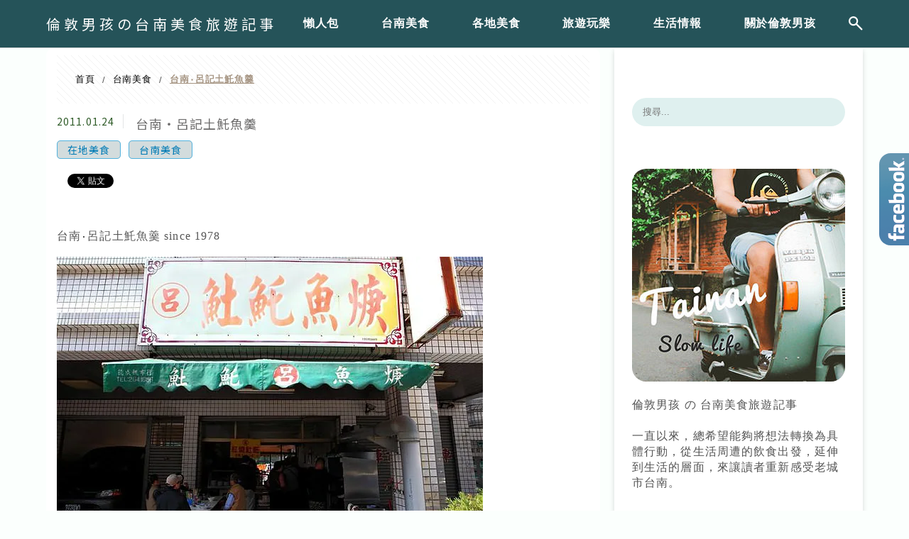

--- FILE ---
content_type: text/html; charset=UTF-8
request_url: https://boylondon.tw/2011-01-24-345/
body_size: 30668
content:
<!DOCTYPE html>
<!--[if IE 7 | IE 8]>
<html class="ie" lang="zh-TW">
<![endif]-->
<!--[if !(IE 7) | !(IE 8)  ]><!-->
<html lang="zh-TW" class="no-js">
<!--<![endif]-->

<head>
	<meta charset="UTF-8">
	<meta name="robots" content="all" />
	<meta name="author" content="倫敦男孩の台南美食旅遊記事" />
	<meta name="rating" content="general" />
	<meta name="viewport" content="width=device-width" />
	<link rel="profile" href="https://gmpg.org/xfn/11">
	<link rel="alternate" title="RSS 2.0 訂閱最新文章" href="https://boylondon.tw/feed/" />
	<link rel="pingback" href="https://boylondon.tw/xmlrpc.php">
	<!--[if lt IE 9]>
	<script src="//html5shiv.googlecode.com/svn/trunk/html5.js"></script>
	<![endif]-->
	<link rel='preload' href='https://boylondon.tw/wp-content/themes/achang-jinsha/css/style.min.css?ver=1706643531' as='style' />
<link rel='preload' href='https://boylondon.tw/wp-content/themes/achang-jinsha/css/minify/style.rwd.min.css?ver=1706643531' as='style' />
<link rel='preload' href='https://boylondon.tw/wp-content/themes/achang-jinsha/js/minify/rwd-menu.min.js?ver=1706643531' as='script' />
<meta name='robots' content='index, follow, max-image-preview:large, max-snippet:-1, max-video-preview:-1' />
	<style>img:is([sizes="auto" i], [sizes^="auto," i]) { contain-intrinsic-size: 3000px 1500px }</style>
	
	<!-- This site is optimized with the Yoast SEO plugin v26.7 - https://yoast.com/wordpress/plugins/seo/ -->
	<title>台南‧呂記土魠魚羹 - 倫敦男孩の台南美食旅遊記事</title>
	<link rel="canonical" href="https://boylondon.tw/2011-01-24-345/" />
	<meta property="og:locale" content="zh_TW" />
	<meta property="og:type" content="article" />
	<meta property="og:title" content="台南‧呂記土魠魚羹 - 倫敦男孩の台南美食旅遊記事" />
	<meta property="og:description" content="台南‧呂記土魠魚羹 since 1978 網誌：https://boylondon.tw/2011-01-24 [&hellip;]" />
	<meta property="og:url" content="https://boylondon.tw/2011-01-24-345/" />
	<meta property="og:site_name" content="倫敦男孩の台南美食旅遊記事" />
	<meta property="article:published_time" content="2011-01-24T15:50:14+00:00" />
	<meta property="article:modified_time" content="2018-03-23T16:15:04+00:00" />
	<meta property="og:image" content="https://boylondon.tw/wp-content/uploads/pixnet/670cb2036458fb10287f1c7910fcc001.jpg" />
	<meta name="author" content="倫敦男孩" />
	<script type="application/ld+json" class="yoast-schema-graph">{"@context":"https://schema.org","@graph":[{"@type":"Article","@id":"https://boylondon.tw/2011-01-24-345/#article","isPartOf":{"@id":"https://boylondon.tw/2011-01-24-345/"},"author":{"name":"倫敦男孩","@id":"https://boylondon.tw/#/schema/person/22179d64b68cc271fdcb59a9f14ac6c6"},"headline":"台南‧呂記土魠魚羹","datePublished":"2011-01-24T15:50:14+00:00","dateModified":"2018-03-23T16:15:04+00:00","mainEntityOfPage":{"@id":"https://boylondon.tw/2011-01-24-345/"},"wordCount":22,"commentCount":5,"image":{"@id":"https://boylondon.tw/2011-01-24-345/#primaryimage"},"thumbnailUrl":"https://boylondon.tw/wp-content/uploads/pixnet/670cb2036458fb10287f1c7910fcc001.jpg","articleSection":["在地美食","台南美食"],"inLanguage":"zh-TW","potentialAction":[{"@type":"CommentAction","name":"Comment","target":["https://boylondon.tw/2011-01-24-345/#respond"]}]},{"@type":"WebPage","@id":"https://boylondon.tw/2011-01-24-345/","url":"https://boylondon.tw/2011-01-24-345/","name":"台南‧呂記土魠魚羹 - 倫敦男孩の台南美食旅遊記事","isPartOf":{"@id":"https://boylondon.tw/#website"},"primaryImageOfPage":{"@id":"https://boylondon.tw/2011-01-24-345/#primaryimage"},"image":{"@id":"https://boylondon.tw/2011-01-24-345/#primaryimage"},"thumbnailUrl":"https://boylondon.tw/wp-content/uploads/pixnet/670cb2036458fb10287f1c7910fcc001.jpg","datePublished":"2011-01-24T15:50:14+00:00","dateModified":"2018-03-23T16:15:04+00:00","author":{"@id":"https://boylondon.tw/#/schema/person/22179d64b68cc271fdcb59a9f14ac6c6"},"breadcrumb":{"@id":"https://boylondon.tw/2011-01-24-345/#breadcrumb"},"inLanguage":"zh-TW","potentialAction":[{"@type":"ReadAction","target":["https://boylondon.tw/2011-01-24-345/"]}]},{"@type":"ImageObject","inLanguage":"zh-TW","@id":"https://boylondon.tw/2011-01-24-345/#primaryimage","url":"https://boylondon.tw/wp-content/uploads/pixnet/670cb2036458fb10287f1c7910fcc001.jpg","contentUrl":"https://boylondon.tw/wp-content/uploads/pixnet/670cb2036458fb10287f1c7910fcc001.jpg"},{"@type":"BreadcrumbList","@id":"https://boylondon.tw/2011-01-24-345/#breadcrumb","itemListElement":[{"@type":"ListItem","position":1,"name":"首頁","item":"https://boylondon.tw/"},{"@type":"ListItem","position":2,"name":"台南‧呂記土魠魚羹"}]},{"@type":"WebSite","@id":"https://boylondon.tw/#website","url":"https://boylondon.tw/","name":"倫敦男孩の台南美食旅遊記事","description":"美食、旅遊、台南","potentialAction":[{"@type":"SearchAction","target":{"@type":"EntryPoint","urlTemplate":"https://boylondon.tw/?s={search_term_string}"},"query-input":{"@type":"PropertyValueSpecification","valueRequired":true,"valueName":"search_term_string"}}],"inLanguage":"zh-TW"},{"@type":"Person","@id":"https://boylondon.tw/#/schema/person/22179d64b68cc271fdcb59a9f14ac6c6","name":"倫敦男孩","image":{"@type":"ImageObject","inLanguage":"zh-TW","@id":"https://boylondon.tw/#/schema/person/image/","url":"https://secure.gravatar.com/avatar/875a9dce7a5c0037eaa64b4318ea2f7b8b157b55616a343897cf2c08765c3b76?s=96&d=mm&r=g","contentUrl":"https://secure.gravatar.com/avatar/875a9dce7a5c0037eaa64b4318ea2f7b8b157b55616a343897cf2c08765c3b76?s=96&d=mm&r=g","caption":"倫敦男孩"},"url":"https://boylondon.tw/author/boylondon/"}]}</script>
	<!-- / Yoast SEO plugin. -->


<link rel='dns-prefetch' href='//stats.wp.com' />
<link rel='preconnect' href='//i0.wp.com' />
<script type="text/javascript">
/* <![CDATA[ */
window._wpemojiSettings = {"baseUrl":"https:\/\/s.w.org\/images\/core\/emoji\/16.0.1\/72x72\/","ext":".png","svgUrl":"https:\/\/s.w.org\/images\/core\/emoji\/16.0.1\/svg\/","svgExt":".svg","source":{"concatemoji":"https:\/\/boylondon.tw\/wp-includes\/js\/wp-emoji-release.min.js?ver=6.8.3"}};
/*! This file is auto-generated */
!function(s,n){var o,i,e;function c(e){try{var t={supportTests:e,timestamp:(new Date).valueOf()};sessionStorage.setItem(o,JSON.stringify(t))}catch(e){}}function p(e,t,n){e.clearRect(0,0,e.canvas.width,e.canvas.height),e.fillText(t,0,0);var t=new Uint32Array(e.getImageData(0,0,e.canvas.width,e.canvas.height).data),a=(e.clearRect(0,0,e.canvas.width,e.canvas.height),e.fillText(n,0,0),new Uint32Array(e.getImageData(0,0,e.canvas.width,e.canvas.height).data));return t.every(function(e,t){return e===a[t]})}function u(e,t){e.clearRect(0,0,e.canvas.width,e.canvas.height),e.fillText(t,0,0);for(var n=e.getImageData(16,16,1,1),a=0;a<n.data.length;a++)if(0!==n.data[a])return!1;return!0}function f(e,t,n,a){switch(t){case"flag":return n(e,"\ud83c\udff3\ufe0f\u200d\u26a7\ufe0f","\ud83c\udff3\ufe0f\u200b\u26a7\ufe0f")?!1:!n(e,"\ud83c\udde8\ud83c\uddf6","\ud83c\udde8\u200b\ud83c\uddf6")&&!n(e,"\ud83c\udff4\udb40\udc67\udb40\udc62\udb40\udc65\udb40\udc6e\udb40\udc67\udb40\udc7f","\ud83c\udff4\u200b\udb40\udc67\u200b\udb40\udc62\u200b\udb40\udc65\u200b\udb40\udc6e\u200b\udb40\udc67\u200b\udb40\udc7f");case"emoji":return!a(e,"\ud83e\udedf")}return!1}function g(e,t,n,a){var r="undefined"!=typeof WorkerGlobalScope&&self instanceof WorkerGlobalScope?new OffscreenCanvas(300,150):s.createElement("canvas"),o=r.getContext("2d",{willReadFrequently:!0}),i=(o.textBaseline="top",o.font="600 32px Arial",{});return e.forEach(function(e){i[e]=t(o,e,n,a)}),i}function t(e){var t=s.createElement("script");t.src=e,t.defer=!0,s.head.appendChild(t)}"undefined"!=typeof Promise&&(o="wpEmojiSettingsSupports",i=["flag","emoji"],n.supports={everything:!0,everythingExceptFlag:!0},e=new Promise(function(e){s.addEventListener("DOMContentLoaded",e,{once:!0})}),new Promise(function(t){var n=function(){try{var e=JSON.parse(sessionStorage.getItem(o));if("object"==typeof e&&"number"==typeof e.timestamp&&(new Date).valueOf()<e.timestamp+604800&&"object"==typeof e.supportTests)return e.supportTests}catch(e){}return null}();if(!n){if("undefined"!=typeof Worker&&"undefined"!=typeof OffscreenCanvas&&"undefined"!=typeof URL&&URL.createObjectURL&&"undefined"!=typeof Blob)try{var e="postMessage("+g.toString()+"("+[JSON.stringify(i),f.toString(),p.toString(),u.toString()].join(",")+"));",a=new Blob([e],{type:"text/javascript"}),r=new Worker(URL.createObjectURL(a),{name:"wpTestEmojiSupports"});return void(r.onmessage=function(e){c(n=e.data),r.terminate(),t(n)})}catch(e){}c(n=g(i,f,p,u))}t(n)}).then(function(e){for(var t in e)n.supports[t]=e[t],n.supports.everything=n.supports.everything&&n.supports[t],"flag"!==t&&(n.supports.everythingExceptFlag=n.supports.everythingExceptFlag&&n.supports[t]);n.supports.everythingExceptFlag=n.supports.everythingExceptFlag&&!n.supports.flag,n.DOMReady=!1,n.readyCallback=function(){n.DOMReady=!0}}).then(function(){return e}).then(function(){var e;n.supports.everything||(n.readyCallback(),(e=n.source||{}).concatemoji?t(e.concatemoji):e.wpemoji&&e.twemoji&&(t(e.twemoji),t(e.wpemoji)))}))}((window,document),window._wpemojiSettings);
/* ]]> */
</script>

<link rel='stylesheet' id='jetpack_related-posts-css' href='https://boylondon.tw/wp-content/plugins/jetpack/modules/related-posts/related-posts.css?ver=20240116' type='text/css' media='all' />
<link rel='stylesheet' id='sbi_styles-css' href='https://boylondon.tw/wp-content/plugins/instagram-feed/css/sbi-styles.min.css?ver=6.10.0' type='text/css' media='all' />
<style id='wp-emoji-styles-inline-css' type='text/css'>

	img.wp-smiley, img.emoji {
		display: inline !important;
		border: none !important;
		box-shadow: none !important;
		height: 1em !important;
		width: 1em !important;
		margin: 0 0.07em !important;
		vertical-align: -0.1em !important;
		background: none !important;
		padding: 0 !important;
	}
</style>
<link rel='stylesheet' id='wp-block-library-css' href='https://boylondon.tw/wp-includes/css/dist/block-library/style.min.css?ver=6.8.3' type='text/css' media='all' />
<style id='classic-theme-styles-inline-css' type='text/css'>
/*! This file is auto-generated */
.wp-block-button__link{color:#fff;background-color:#32373c;border-radius:9999px;box-shadow:none;text-decoration:none;padding:calc(.667em + 2px) calc(1.333em + 2px);font-size:1.125em}.wp-block-file__button{background:#32373c;color:#fff;text-decoration:none}
</style>
<style id='achang-pencil-box-style-box-style-inline-css' type='text/css'>
.apb-highlighter-highlight{background:linear-gradient(to top,var(--apb-highlighter-color,#fff59d) 60%,transparent 60%);padding:2px 4px}.apb-highlighter-highlight,.apb-highlighter-line{border-radius:2px;-webkit-box-decoration-break:clone;box-decoration-break:clone;display:inline}.apb-highlighter-line{background:linear-gradient(transparent 40%,hsla(0,0%,100%,0) 40%,var(--apb-highlighter-color,#ccff90) 50%,transparent 70%);padding:3px 6px}.apb-underline{background:transparent;-webkit-box-decoration-break:clone;box-decoration-break:clone;display:inline;padding-bottom:2px;text-decoration:none}.apb-underline-normal{border-bottom:2px solid var(--apb-underline-color,red);padding-bottom:3px}.apb-underline-wavy{text-decoration-color:var(--apb-underline-color,red);text-decoration-line:underline;-webkit-text-decoration-skip-ink:none;text-decoration-skip-ink:none;text-decoration-style:wavy;text-decoration-thickness:2px;text-underline-offset:3px}.apb-underline-dashed{border-bottom:2px dashed var(--apb-underline-color,red);padding-bottom:3px}.apb-underline-crayon{background:linear-gradient(transparent 40%,hsla(0,0%,100%,0) 40%,var(--apb-underline-color,red) 90%,transparent 95%);border-radius:3px;padding:3px 6px;position:relative}.apb-font-size{display:inline}.apb-style-box{margin:1em 0;position:relative}.apb-style-box .apb-box-title{align-items:center;color:var(--apb-title-color,inherit);display:flex;font-size:var(--apb-title-font-size,1.2em);font-weight:700}.apb-style-box .apb-box-title .apb-title-icon{font-size:1em;margin-right:10px}.apb-style-box .apb-box-title .apb-title-text{flex-grow:1}.apb-style-box .apb-box-content>:first-child{margin-top:0}.apb-style-box .apb-box-content>:last-child{margin-bottom:0}.apb-layout-info{border-color:var(--apb-box-color,#ddd);border-radius:4px;border-style:var(--apb-border-line-style,solid);border-width:var(--apb-border-width,2px)}.apb-layout-info .apb-box-title{background-color:var(--apb-box-color,#ddd);color:var(--apb-title-color,#333);padding:10px 15px}.apb-layout-info .apb-box-content{background-color:#fff;padding:15px}.apb-layout-alert{border:1px solid transparent;border-radius:.375rem;padding:1rem}.apb-layout-alert .apb-box-content,.apb-layout-alert .apb-box-title{background:transparent;padding:0}.apb-layout-alert .apb-box-title{margin-bottom:.5rem}.apb-layout-alert.apb-alert-type-custom{background-color:var(--apb-box-color,#cfe2ff);border-color:var(--apb-border-color,#9ec5fe);border-style:var(--apb-border-line-style,solid);border-width:var(--apb-border-width,1px);color:var(--apb-title-color,#333)}.apb-layout-alert.apb-alert-type-custom .apb-box-title{color:var(--apb-title-color,#333)}.apb-layout-alert.apb-alert-type-info{background-color:#cfe2ff;border-color:#9ec5fe;color:#0a58ca}.apb-layout-alert.apb-alert-type-info .apb-box-title{color:var(--apb-title-color,#0a58ca)}.apb-layout-alert.apb-alert-type-success{background-color:#d1e7dd;border-color:#a3cfbb;color:#146c43}.apb-layout-alert.apb-alert-type-success .apb-box-title{color:var(--apb-title-color,#146c43)}.apb-layout-alert.apb-alert-type-warning{background-color:#fff3cd;border-color:#ffecb5;color:#664d03}.apb-layout-alert.apb-alert-type-warning .apb-box-title{color:var(--apb-title-color,#664d03)}.apb-layout-alert.apb-alert-type-danger{background-color:#f8d7da;border-color:#f1aeb5;color:#842029}.apb-layout-alert.apb-alert-type-danger .apb-box-title{color:var(--apb-title-color,#842029)}.apb-layout-morandi-alert{background-color:var(--apb-box-color,#f7f4eb);border:1px solid var(--apb-box-color,#f7f4eb);border-left:var(--apb-border-width,4px) solid var(--apb-border-color,#d9d2c6);border-radius:.375rem;box-shadow:0 1px 2px 0 rgba(0,0,0,.05);padding:1rem}.apb-layout-morandi-alert .apb-box-title{background:transparent;color:var(--apb-title-color,#2d3748);font-size:var(--apb-title-font-size,1em);font-weight:700;margin-bottom:.25rem;padding:0}.apb-layout-morandi-alert .apb-box-content{background:transparent;color:#4a5568;padding:0}.apb-layout-centered-title{background-color:#fff;border-color:var(--apb-box-color,#ddd);border-radius:4px;border-style:var(--apb-border-line-style,solid);border-width:var(--apb-border-width,2px);margin-top:1.5em;padding:25px 15px 15px;position:relative}.apb-layout-centered-title .apb-box-title{background:var(--apb-title-bg-color,#fff);color:var(--apb-title-color,var(--apb-box-color,#333));left:20px;padding:0 10px;position:absolute;top:-.8em}.apb-layout-centered-title .apb-box-content{background:transparent;padding:0}.wp-block-achang-pencil-box-code-box{border-radius:8px;box-shadow:0 2px 8px rgba(0,0,0,.1);font-family:Consolas,Monaco,Courier New,monospace;margin:1.5em 0;overflow:hidden;position:relative}.wp-block-achang-pencil-box-code-box .apb-code-box-header{align-items:center;border-bottom:1px solid;display:flex;font-size:13px;font-weight:500;justify-content:space-between;padding:12px 16px;position:relative}.wp-block-achang-pencil-box-code-box .apb-code-box-header .apb-code-language{font-family:-apple-system,BlinkMacSystemFont,Segoe UI,Roboto,sans-serif}.wp-block-achang-pencil-box-code-box .apb-code-content-wrapper{background:transparent;display:flex;max-height:500px;overflow:hidden;position:relative}.wp-block-achang-pencil-box-code-box .apb-line-numbers{border-right:1px solid;flex-shrink:0;font-size:14px;line-height:1.5;min-width:50px;overflow-y:auto;padding:16px 8px;text-align:right;-webkit-user-select:none;-moz-user-select:none;user-select:none;-ms-overflow-style:none;position:relative;scrollbar-width:none;z-index:1}.wp-block-achang-pencil-box-code-box .apb-line-numbers::-webkit-scrollbar{display:none}.wp-block-achang-pencil-box-code-box .apb-line-numbers .apb-line-number{display:block;line-height:1.5;white-space:nowrap}.wp-block-achang-pencil-box-code-box .apb-code-box-content{background:transparent;flex:1;font-size:14px;line-height:1.5;margin:0;min-width:0;overflow:auto;padding:16px;position:relative;white-space:pre!important;z-index:0}.wp-block-achang-pencil-box-code-box .apb-code-box-content code{background:transparent;border:none;display:block;font-family:inherit;font-size:inherit;line-height:inherit;margin:0;overflow-wrap:normal!important;padding:0;white-space:pre!important;word-break:normal!important}.wp-block-achang-pencil-box-code-box .apb-code-box-content code .token{display:inline}.wp-block-achang-pencil-box-code-box .apb-copy-button{background:transparent;border:1px solid;border-radius:4px;cursor:pointer;font-family:-apple-system,BlinkMacSystemFont,Segoe UI,Roboto,sans-serif;font-size:12px;padding:6px 12px;transition:all .2s ease}.wp-block-achang-pencil-box-code-box .apb-copy-button:hover{opacity:.8}.wp-block-achang-pencil-box-code-box .apb-copy-button:active{transform:scale(.95)}.wp-block-achang-pencil-box-code-box .apb-copy-button.apb-copy-success{animation:copySuccess .6s ease;background-color:#d4edda!important;border-color:#28a745!important;color:#155724!important}.wp-block-achang-pencil-box-code-box .apb-copy-button.apb-copy-error{animation:copyError .6s ease;background-color:#f8d7da!important;border-color:#dc3545!important;color:#721c24!important}.wp-block-achang-pencil-box-code-box .apb-copy-button-standalone{position:absolute;right:12px;top:12px;z-index:1}.apb-code-style-style-1{background:#f8f9fa;border:1px solid #e9ecef}.apb-code-style-style-1 .apb-code-box-header{background:#fff;border-bottom-color:#dee2e6;color:#495057}.apb-code-style-style-1 .apb-line-numbers{background:#f1f3f4;border-right-color:#dee2e6;color:#6c757d}.apb-code-style-style-1 .apb-code-box-content{background:#fff;color:#212529;text-shadow:none}.apb-code-style-style-1 .apb-code-box-content code[class*=language-]{text-shadow:none}.apb-code-style-style-1 .apb-copy-button{background:hsla(0,0%,100%,.8);border-color:#6c757d;color:#495057}.apb-code-style-style-1 .apb-copy-button:hover{background:#f8f9fa;border-color:#495057}.apb-code-style-style-1 .apb-copy-button.apb-copy-success{background:#d4edda;border-color:#28a745;color:#155724}.apb-code-style-style-1 .apb-copy-button.apb-copy-error{background:#f8d7da;border-color:#dc3545;color:#721c24}.apb-code-style-style-1 code .token.cdata,.apb-code-style-style-1 code .token.comment,.apb-code-style-style-1 code .token.doctype,.apb-code-style-style-1 code .token.prolog{color:#5a6b73}.apb-code-style-style-1 code .token.punctuation{color:#666}.apb-code-style-style-1 code .token.boolean,.apb-code-style-style-1 code .token.constant,.apb-code-style-style-1 code .token.deleted,.apb-code-style-style-1 code .token.number,.apb-code-style-style-1 code .token.property,.apb-code-style-style-1 code .token.symbol,.apb-code-style-style-1 code .token.tag{color:#d73a49}.apb-code-style-style-1 code .token.attr-name,.apb-code-style-style-1 code .token.builtin,.apb-code-style-style-1 code .token.char,.apb-code-style-style-1 code .token.inserted,.apb-code-style-style-1 code .token.selector,.apb-code-style-style-1 code .token.string{color:#22863a}.apb-code-style-style-1 code .token.entity,.apb-code-style-style-1 code .token.operator,.apb-code-style-style-1 code .token.url{color:#6f42c1}.apb-code-style-style-1 code .token.atrule,.apb-code-style-style-1 code .token.attr-value,.apb-code-style-style-1 code .token.keyword{color:#005cc5}.apb-code-style-style-1 code .token.class-name,.apb-code-style-style-1 code .token.function{color:#6f42c1}.apb-code-style-style-1 code .token.important,.apb-code-style-style-1 code .token.regex,.apb-code-style-style-1 code .token.variable{color:#e36209}.apb-code-style-style-2{background:#1e1e1e;border:1px solid #333}.apb-code-style-style-2 .apb-code-box-header{background:#2d2d30;border-bottom-color:#3e3e42;color:#ccc}.apb-code-style-style-2 .apb-line-numbers{background:#252526;border-right-color:#3e3e42;color:#858585}.apb-code-style-style-2 .apb-code-box-content{background:#1e1e1e;color:#f0f0f0}.apb-code-style-style-2 .apb-copy-button{background:rgba(45,45,48,.8);border-color:#6c6c6c;color:#ccc}.apb-code-style-style-2 .apb-copy-button:hover{background:#3e3e42;border-color:#ccc}.apb-code-style-style-2 .apb-copy-button.apb-copy-success{background:#0e5132;border-color:#28a745;color:#d4edda}.apb-code-style-style-2 .apb-copy-button.apb-copy-error{background:#58151c;border-color:#dc3545;color:#f8d7da}.apb-code-style-style-2 code .token.cdata,.apb-code-style-style-2 code .token.comment,.apb-code-style-style-2 code .token.doctype,.apb-code-style-style-2 code .token.prolog{color:#6a9955}.apb-code-style-style-2 code .token.punctuation{color:#d4d4d4}.apb-code-style-style-2 code .token.boolean,.apb-code-style-style-2 code .token.constant,.apb-code-style-style-2 code .token.deleted,.apb-code-style-style-2 code .token.number,.apb-code-style-style-2 code .token.property,.apb-code-style-style-2 code .token.symbol,.apb-code-style-style-2 code .token.tag{color:#b5cea8}.apb-code-style-style-2 code .token.attr-name,.apb-code-style-style-2 code .token.builtin,.apb-code-style-style-2 code .token.char,.apb-code-style-style-2 code .token.inserted,.apb-code-style-style-2 code .token.selector,.apb-code-style-style-2 code .token.string{color:#ce9178}.apb-code-style-style-2 code .token.entity,.apb-code-style-style-2 code .token.operator,.apb-code-style-style-2 code .token.url{color:#d4d4d4}.apb-code-style-style-2 code .token.atrule,.apb-code-style-style-2 code .token.attr-value,.apb-code-style-style-2 code .token.keyword{color:#569cd6}.apb-code-style-style-2 code .token.class-name,.apb-code-style-style-2 code .token.function{color:#dcdcaa}.apb-code-style-style-2 code .token.important,.apb-code-style-style-2 code .token.regex,.apb-code-style-style-2 code .token.variable{color:#ff8c00}@keyframes copySuccess{0%{transform:scale(1)}50%{background-color:#28a745;color:#fff;transform:scale(1.1)}to{transform:scale(1)}}@keyframes copyError{0%{transform:translateX(0)}25%{transform:translateX(-5px)}75%{transform:translateX(5px)}to{transform:translateX(0)}}@media(max-width:768px){.wp-block-achang-pencil-box-code-box .apb-code-box-header{font-size:12px;padding:10px 12px}.wp-block-achang-pencil-box-code-box .apb-line-numbers{font-size:11px;min-width:35px;padding:12px 6px}.wp-block-achang-pencil-box-code-box .apb-code-box-content{font-size:13px;padding:12px}.wp-block-achang-pencil-box-code-box .apb-copy-button{font-size:11px;padding:4px 8px}}@media print{.wp-block-achang-pencil-box-code-box{border:1px solid #000;box-shadow:none}.wp-block-achang-pencil-box-code-box .apb-copy-button{display:none}.wp-block-achang-pencil-box-code-box .apb-code-content-wrapper{max-height:none;overflow:visible}}

</style>
<link rel='stylesheet' id='quads-style-css-css' href='https://boylondon.tw/wp-content/plugins/quick-adsense-reloaded/includes/gutenberg/dist/blocks.style.build.css?ver=2.0.98.1' type='text/css' media='all' />
<link rel='stylesheet' id='mediaelement-css' href='https://boylondon.tw/wp-includes/js/mediaelement/mediaelementplayer-legacy.min.css?ver=4.2.17' type='text/css' media='all' />
<link rel='stylesheet' id='wp-mediaelement-css' href='https://boylondon.tw/wp-includes/js/mediaelement/wp-mediaelement.min.css?ver=6.8.3' type='text/css' media='all' />
<style id='jetpack-sharing-buttons-style-inline-css' type='text/css'>
.jetpack-sharing-buttons__services-list{display:flex;flex-direction:row;flex-wrap:wrap;gap:0;list-style-type:none;margin:5px;padding:0}.jetpack-sharing-buttons__services-list.has-small-icon-size{font-size:12px}.jetpack-sharing-buttons__services-list.has-normal-icon-size{font-size:16px}.jetpack-sharing-buttons__services-list.has-large-icon-size{font-size:24px}.jetpack-sharing-buttons__services-list.has-huge-icon-size{font-size:36px}@media print{.jetpack-sharing-buttons__services-list{display:none!important}}.editor-styles-wrapper .wp-block-jetpack-sharing-buttons{gap:0;padding-inline-start:0}ul.jetpack-sharing-buttons__services-list.has-background{padding:1.25em 2.375em}
</style>
<style id='global-styles-inline-css' type='text/css'>
:root{--wp--preset--aspect-ratio--square: 1;--wp--preset--aspect-ratio--4-3: 4/3;--wp--preset--aspect-ratio--3-4: 3/4;--wp--preset--aspect-ratio--3-2: 3/2;--wp--preset--aspect-ratio--2-3: 2/3;--wp--preset--aspect-ratio--16-9: 16/9;--wp--preset--aspect-ratio--9-16: 9/16;--wp--preset--color--black: #000000;--wp--preset--color--cyan-bluish-gray: #abb8c3;--wp--preset--color--white: #ffffff;--wp--preset--color--pale-pink: #f78da7;--wp--preset--color--vivid-red: #cf2e2e;--wp--preset--color--luminous-vivid-orange: #ff6900;--wp--preset--color--luminous-vivid-amber: #fcb900;--wp--preset--color--light-green-cyan: #7bdcb5;--wp--preset--color--vivid-green-cyan: #00d084;--wp--preset--color--pale-cyan-blue: #8ed1fc;--wp--preset--color--vivid-cyan-blue: #0693e3;--wp--preset--color--vivid-purple: #9b51e0;--wp--preset--gradient--vivid-cyan-blue-to-vivid-purple: linear-gradient(135deg,rgba(6,147,227,1) 0%,rgb(155,81,224) 100%);--wp--preset--gradient--light-green-cyan-to-vivid-green-cyan: linear-gradient(135deg,rgb(122,220,180) 0%,rgb(0,208,130) 100%);--wp--preset--gradient--luminous-vivid-amber-to-luminous-vivid-orange: linear-gradient(135deg,rgba(252,185,0,1) 0%,rgba(255,105,0,1) 100%);--wp--preset--gradient--luminous-vivid-orange-to-vivid-red: linear-gradient(135deg,rgba(255,105,0,1) 0%,rgb(207,46,46) 100%);--wp--preset--gradient--very-light-gray-to-cyan-bluish-gray: linear-gradient(135deg,rgb(238,238,238) 0%,rgb(169,184,195) 100%);--wp--preset--gradient--cool-to-warm-spectrum: linear-gradient(135deg,rgb(74,234,220) 0%,rgb(151,120,209) 20%,rgb(207,42,186) 40%,rgb(238,44,130) 60%,rgb(251,105,98) 80%,rgb(254,248,76) 100%);--wp--preset--gradient--blush-light-purple: linear-gradient(135deg,rgb(255,206,236) 0%,rgb(152,150,240) 100%);--wp--preset--gradient--blush-bordeaux: linear-gradient(135deg,rgb(254,205,165) 0%,rgb(254,45,45) 50%,rgb(107,0,62) 100%);--wp--preset--gradient--luminous-dusk: linear-gradient(135deg,rgb(255,203,112) 0%,rgb(199,81,192) 50%,rgb(65,88,208) 100%);--wp--preset--gradient--pale-ocean: linear-gradient(135deg,rgb(255,245,203) 0%,rgb(182,227,212) 50%,rgb(51,167,181) 100%);--wp--preset--gradient--electric-grass: linear-gradient(135deg,rgb(202,248,128) 0%,rgb(113,206,126) 100%);--wp--preset--gradient--midnight: linear-gradient(135deg,rgb(2,3,129) 0%,rgb(40,116,252) 100%);--wp--preset--font-size--small: 13px;--wp--preset--font-size--medium: 20px;--wp--preset--font-size--large: 36px;--wp--preset--font-size--x-large: 42px;--wp--preset--spacing--20: 0.44rem;--wp--preset--spacing--30: 0.67rem;--wp--preset--spacing--40: 1rem;--wp--preset--spacing--50: 1.5rem;--wp--preset--spacing--60: 2.25rem;--wp--preset--spacing--70: 3.38rem;--wp--preset--spacing--80: 5.06rem;--wp--preset--shadow--natural: 6px 6px 9px rgba(0, 0, 0, 0.2);--wp--preset--shadow--deep: 12px 12px 50px rgba(0, 0, 0, 0.4);--wp--preset--shadow--sharp: 6px 6px 0px rgba(0, 0, 0, 0.2);--wp--preset--shadow--outlined: 6px 6px 0px -3px rgba(255, 255, 255, 1), 6px 6px rgba(0, 0, 0, 1);--wp--preset--shadow--crisp: 6px 6px 0px rgba(0, 0, 0, 1);}:where(.is-layout-flex){gap: 0.5em;}:where(.is-layout-grid){gap: 0.5em;}body .is-layout-flex{display: flex;}.is-layout-flex{flex-wrap: wrap;align-items: center;}.is-layout-flex > :is(*, div){margin: 0;}body .is-layout-grid{display: grid;}.is-layout-grid > :is(*, div){margin: 0;}:where(.wp-block-columns.is-layout-flex){gap: 2em;}:where(.wp-block-columns.is-layout-grid){gap: 2em;}:where(.wp-block-post-template.is-layout-flex){gap: 1.25em;}:where(.wp-block-post-template.is-layout-grid){gap: 1.25em;}.has-black-color{color: var(--wp--preset--color--black) !important;}.has-cyan-bluish-gray-color{color: var(--wp--preset--color--cyan-bluish-gray) !important;}.has-white-color{color: var(--wp--preset--color--white) !important;}.has-pale-pink-color{color: var(--wp--preset--color--pale-pink) !important;}.has-vivid-red-color{color: var(--wp--preset--color--vivid-red) !important;}.has-luminous-vivid-orange-color{color: var(--wp--preset--color--luminous-vivid-orange) !important;}.has-luminous-vivid-amber-color{color: var(--wp--preset--color--luminous-vivid-amber) !important;}.has-light-green-cyan-color{color: var(--wp--preset--color--light-green-cyan) !important;}.has-vivid-green-cyan-color{color: var(--wp--preset--color--vivid-green-cyan) !important;}.has-pale-cyan-blue-color{color: var(--wp--preset--color--pale-cyan-blue) !important;}.has-vivid-cyan-blue-color{color: var(--wp--preset--color--vivid-cyan-blue) !important;}.has-vivid-purple-color{color: var(--wp--preset--color--vivid-purple) !important;}.has-black-background-color{background-color: var(--wp--preset--color--black) !important;}.has-cyan-bluish-gray-background-color{background-color: var(--wp--preset--color--cyan-bluish-gray) !important;}.has-white-background-color{background-color: var(--wp--preset--color--white) !important;}.has-pale-pink-background-color{background-color: var(--wp--preset--color--pale-pink) !important;}.has-vivid-red-background-color{background-color: var(--wp--preset--color--vivid-red) !important;}.has-luminous-vivid-orange-background-color{background-color: var(--wp--preset--color--luminous-vivid-orange) !important;}.has-luminous-vivid-amber-background-color{background-color: var(--wp--preset--color--luminous-vivid-amber) !important;}.has-light-green-cyan-background-color{background-color: var(--wp--preset--color--light-green-cyan) !important;}.has-vivid-green-cyan-background-color{background-color: var(--wp--preset--color--vivid-green-cyan) !important;}.has-pale-cyan-blue-background-color{background-color: var(--wp--preset--color--pale-cyan-blue) !important;}.has-vivid-cyan-blue-background-color{background-color: var(--wp--preset--color--vivid-cyan-blue) !important;}.has-vivid-purple-background-color{background-color: var(--wp--preset--color--vivid-purple) !important;}.has-black-border-color{border-color: var(--wp--preset--color--black) !important;}.has-cyan-bluish-gray-border-color{border-color: var(--wp--preset--color--cyan-bluish-gray) !important;}.has-white-border-color{border-color: var(--wp--preset--color--white) !important;}.has-pale-pink-border-color{border-color: var(--wp--preset--color--pale-pink) !important;}.has-vivid-red-border-color{border-color: var(--wp--preset--color--vivid-red) !important;}.has-luminous-vivid-orange-border-color{border-color: var(--wp--preset--color--luminous-vivid-orange) !important;}.has-luminous-vivid-amber-border-color{border-color: var(--wp--preset--color--luminous-vivid-amber) !important;}.has-light-green-cyan-border-color{border-color: var(--wp--preset--color--light-green-cyan) !important;}.has-vivid-green-cyan-border-color{border-color: var(--wp--preset--color--vivid-green-cyan) !important;}.has-pale-cyan-blue-border-color{border-color: var(--wp--preset--color--pale-cyan-blue) !important;}.has-vivid-cyan-blue-border-color{border-color: var(--wp--preset--color--vivid-cyan-blue) !important;}.has-vivid-purple-border-color{border-color: var(--wp--preset--color--vivid-purple) !important;}.has-vivid-cyan-blue-to-vivid-purple-gradient-background{background: var(--wp--preset--gradient--vivid-cyan-blue-to-vivid-purple) !important;}.has-light-green-cyan-to-vivid-green-cyan-gradient-background{background: var(--wp--preset--gradient--light-green-cyan-to-vivid-green-cyan) !important;}.has-luminous-vivid-amber-to-luminous-vivid-orange-gradient-background{background: var(--wp--preset--gradient--luminous-vivid-amber-to-luminous-vivid-orange) !important;}.has-luminous-vivid-orange-to-vivid-red-gradient-background{background: var(--wp--preset--gradient--luminous-vivid-orange-to-vivid-red) !important;}.has-very-light-gray-to-cyan-bluish-gray-gradient-background{background: var(--wp--preset--gradient--very-light-gray-to-cyan-bluish-gray) !important;}.has-cool-to-warm-spectrum-gradient-background{background: var(--wp--preset--gradient--cool-to-warm-spectrum) !important;}.has-blush-light-purple-gradient-background{background: var(--wp--preset--gradient--blush-light-purple) !important;}.has-blush-bordeaux-gradient-background{background: var(--wp--preset--gradient--blush-bordeaux) !important;}.has-luminous-dusk-gradient-background{background: var(--wp--preset--gradient--luminous-dusk) !important;}.has-pale-ocean-gradient-background{background: var(--wp--preset--gradient--pale-ocean) !important;}.has-electric-grass-gradient-background{background: var(--wp--preset--gradient--electric-grass) !important;}.has-midnight-gradient-background{background: var(--wp--preset--gradient--midnight) !important;}.has-small-font-size{font-size: var(--wp--preset--font-size--small) !important;}.has-medium-font-size{font-size: var(--wp--preset--font-size--medium) !important;}.has-large-font-size{font-size: var(--wp--preset--font-size--large) !important;}.has-x-large-font-size{font-size: var(--wp--preset--font-size--x-large) !important;}
:where(.wp-block-post-template.is-layout-flex){gap: 1.25em;}:where(.wp-block-post-template.is-layout-grid){gap: 1.25em;}
:where(.wp-block-columns.is-layout-flex){gap: 2em;}:where(.wp-block-columns.is-layout-grid){gap: 2em;}
:root :where(.wp-block-pullquote){font-size: 1.5em;line-height: 1.6;}
</style>
<link rel='stylesheet' id='achang-pencil-box-css' href='https://boylondon.tw/wp-content/plugins/achang-pencil-box/public/css/achang-pencil-box-public.css?ver=1.9.3.1762420313.2.2.9.1' type='text/css' media='all' />
<link rel='stylesheet' id='wpa-css-css' href='https://boylondon.tw/wp-content/plugins/honeypot/includes/css/wpa.css?ver=2.3.04' type='text/css' media='all' />
<link rel='stylesheet' id='ez-toc-css' href='https://boylondon.tw/wp-content/plugins/easy-table-of-contents/assets/css/screen.min.css?ver=2.0.80' type='text/css' media='all' />
<style id='ez-toc-inline-css' type='text/css'>
div#ez-toc-container .ez-toc-title {font-size: 120%;}div#ez-toc-container .ez-toc-title {font-weight: 500;}div#ez-toc-container ul li , div#ez-toc-container ul li a {font-size: 95%;}div#ez-toc-container ul li , div#ez-toc-container ul li a {font-weight: 500;}div#ez-toc-container nav ul ul li {font-size: 90%;}.ez-toc-box-title {font-weight: bold; margin-bottom: 10px; text-align: center; text-transform: uppercase; letter-spacing: 1px; color: #666; padding-bottom: 5px;position:absolute;top:-4%;left:5%;background-color: inherit;transition: top 0.3s ease;}.ez-toc-box-title.toc-closed {top:-25%;}
.ez-toc-container-direction {direction: ltr;}.ez-toc-counter ul{counter-reset: item ;}.ez-toc-counter nav ul li a::before {content: counters(item, '.', decimal) '. ';display: inline-block;counter-increment: item;flex-grow: 0;flex-shrink: 0;margin-right: .2em; float: left; }.ez-toc-widget-direction {direction: ltr;}.ez-toc-widget-container ul{counter-reset: item ;}.ez-toc-widget-container nav ul li a::before {content: counters(item, '.', decimal) '. ';display: inline-block;counter-increment: item;flex-grow: 0;flex-shrink: 0;margin-right: .2em; float: left; }
</style>
<link rel='stylesheet' id='flexslider2.6.0-css' href='https://boylondon.tw/wp-content/themes/achang-jinsha/assets/FlexSlider-2.6.0/flexslider.min.css?ver=6.8.3' type='text/css' media='all' />
<link rel='stylesheet' id='dashicons-css' href='https://boylondon.tw/wp-includes/css/dashicons.min.css?ver=6.8.3' type='text/css' media='all' />
<link rel='stylesheet' id='achang-icon-css' href='https://boylondon.tw/wp-content/themes/achang-jinsha/images/achang-icon/style.css?ver=6.8.3' type='text/css' media='all' />
<link rel='stylesheet' id='icomoon-icon-css' href='https://boylondon.tw/wp-content/themes/achang-jinsha/images/icomoon-icon/style.css?ver=6.8.3' type='text/css' media='all' />
<link rel='stylesheet' id='awesome-css' href='https://boylondon.tw/wp-content/themes/achang-jinsha/images/fontawesome/css/all.min.css?ver=2.2.9.1' type='text/css' media='all' />
<link rel='stylesheet' id='achang_theme-style-css' href='https://boylondon.tw/wp-content/themes/achang-jinsha/css/style.min.css?ver=1706643531' type='text/css' media='all' />
<link rel='stylesheet' id='achang_theme-style-rwd-css' href='https://boylondon.tw/wp-content/themes/achang-jinsha/css/minify/style.rwd.min.css?ver=1706643531' type='text/css' media='all' />
<link rel='stylesheet' id='tablepress-default-css' href='https://boylondon.tw/wp-content/plugins/tablepress/css/build/default.css?ver=3.2.6' type='text/css' media='all' />
<link rel='stylesheet' id='likr-init-css' href='https://boylondon.tw/wp-content/plugins/achang-likr/assets/minify/stylesheet.min.css?ver=2.3.8' type='text/css' media='all' />
<link rel='stylesheet' id='achang-jvc-init-css' href='https://boylondon.tw/wp-content/plugins/achangJetPackVirtualCounter/assets/minify/stylesheet.min.css?ver=2.8.3' type='text/css' media='all' />
<link rel='stylesheet' id='dtree.css-css' href='https://boylondon.tw/wp-content/plugins/wp-dtree-30/wp-dtree.min.css?ver=4.4.5' type='text/css' media='all' />
<script type="text/javascript" id="jetpack_related-posts-js-extra">
/* <![CDATA[ */
var related_posts_js_options = {"post_heading":"h4"};
/* ]]> */
</script>
<script type="text/javascript" src="https://boylondon.tw/wp-content/plugins/jetpack/_inc/build/related-posts/related-posts.min.js?ver=20240116" id="jetpack_related-posts-js"></script>
<script type="text/javascript" src="https://boylondon.tw/wp-includes/js/jquery/jquery.min.js?ver=3.7.1" id="jquery-core-js"></script>
<script type="text/javascript" src="https://boylondon.tw/wp-includes/js/jquery/jquery-migrate.min.js?ver=3.4.1" id="jquery-migrate-js"></script>
<script type="text/javascript" id="wk-tag-manager-script-js-after">
/* <![CDATA[ */
function shouldTrack(){
var trackLoggedIn = true;
var loggedIn = false;
if(!loggedIn){
return true;
} else if( trackLoggedIn ) {
return true;
}
return false;
}
function hasWKGoogleAnalyticsCookie() {
return (new RegExp('wp_wk_ga_untrack_' + document.location.hostname)).test(document.cookie);
}
if (!hasWKGoogleAnalyticsCookie() && shouldTrack()) {
//Google Tag Manager
(function (w, d, s, l, i) {
w[l] = w[l] || [];
w[l].push({
'gtm.start':
new Date().getTime(), event: 'gtm.js'
});
var f = d.getElementsByTagName(s)[0],
j = d.createElement(s), dl = l != 'dataLayer' ? '&l=' + l : '';
j.async = true;
j.src =
'https://www.googletagmanager.com/gtm.js?id=' + i + dl;
f.parentNode.insertBefore(j, f);
})(window, document, 'script', 'dataLayer', 'GTM-5XP9C7L');
}
/* ]]> */
</script>
<script type="text/javascript" defer="defer" src="https://boylondon.tw/wp-content/themes/achang-jinsha/assets/FlexSlider-2.6.0/jquery.flexslider-min.js?ver=1.0" id="flexslider2.6.0-js"></script>
<script type="text/javascript" id="init-js-extra">
/* <![CDATA[ */
var init_params = {"ajaxurl":"https:\/\/boylondon.tw\/wp-admin\/admin-ajax.php","is_user_logged_in":"","slider_time":"3000"};
/* ]]> */
</script>
<script type="text/javascript" async="async" src="https://boylondon.tw/wp-content/themes/achang-jinsha/js/minify/init.min.js?ver=2.2.9.1" id="init-js"></script>
<script type="text/javascript" src="https://boylondon.tw/wp-content/themes/achang-jinsha/js/minify/rwd-menu.min.js?ver=1706643531" id="achang_rwd-menu-js"></script>
<script type="text/javascript" id="likr-init-js-extra">
/* <![CDATA[ */
var likr_init_params = {"web_id":"boylondon","category_id":"20190820000011"};
/* ]]> */
</script>
<script type="text/javascript" src="https://boylondon.tw/wp-content/plugins/achang-likr/assets/minify/init.min.js?ver=2.3.8" id="likr-init-js"></script>
<script type="text/javascript" id="achang-jvc-init-js-extra">
/* <![CDATA[ */
var jvc_init_params = {"ajaxurl":"https:\/\/boylondon.tw\/wp-admin\/admin-ajax.php?action=achang_jvc","widget_id":"achang_jetpack_virtual_counter-2","count_text":"\u7d71\u8a08\u4e2d...","security":"7198fdfffa"};
/* ]]> */
</script>
<script type="text/javascript" src="https://boylondon.tw/wp-content/plugins/achangJetPackVirtualCounter/assets/minify/init.min.js?ver=2.8.3" id="achang-jvc-init-js"></script>
<script type="text/javascript" id="dtree-js-extra">
/* <![CDATA[ */
var WPdTreeSettings = {"animate":"1","duration":"250","imgurl":"https:\/\/boylondon.tw\/wp-content\/plugins\/wp-dtree-30\/"};
/* ]]> */
</script>
<script type="text/javascript" src="https://boylondon.tw/wp-content/plugins/wp-dtree-30/wp-dtree.min.js?ver=4.4.5" id="dtree-js"></script>
<link rel="https://api.w.org/" href="https://boylondon.tw/wp-json/" /><link rel="alternate" title="JSON" type="application/json" href="https://boylondon.tw/wp-json/wp/v2/posts/345" /><meta name="generator" content="WordPress 6.8.3" />
<link rel='shortlink' href='https://boylondon.tw/?p=345' />
<link rel="alternate" title="oEmbed (JSON)" type="application/json+oembed" href="https://boylondon.tw/wp-json/oembed/1.0/embed?url=https%3A%2F%2Fboylondon.tw%2F2011-01-24-345%2F" />
<link rel="alternate" title="oEmbed (XML)" type="text/xml+oembed" href="https://boylondon.tw/wp-json/oembed/1.0/embed?url=https%3A%2F%2Fboylondon.tw%2F2011-01-24-345%2F&#038;format=xml" />
	<style>img#wpstats{display:none}</style>
		<script type="text/javascript" src="https://ajax.googleapis.com/ajax/libs/webfont/1.6.26/webfont.js"></script>
<script type="text/javascript">
	jQuery(document).ready(function(){
	  WebFont.load({
		google: {
			families: ['Noto+Sans+TC:wght@300;400;500;700;900', 'Noto+Serif+TC:wght@300;400;500;600;700;900']
		}
	  });
	});
</script><script>document.cookie = 'quads_browser_width='+screen.width;</script><script>jQuery($ => {
        $("#primary-menu").on("click",e=>{
            if($(e.target).hasClass("search-icon")){
                $("#primary-search").show();
                $("#search-cover").show();
                $("header .search-field").focus();
            }else{
                if( 0 === $(e.target).parents("#primary-search").length){
                    $("#primary-search").hide();
                    $("#search-cover").hide();
                }
            }
        })
    })</script><link rel="preload" as="image" href="https://i0.wp.com/boylondon.tw/wp-content/uploads/2025/08/20250818215047_0_312569.jpg?quality=90&ssl=1&w=750" /><meta property="fb:app_id" content="174141066726950" /><style type="text/css">#header #primary-menu .menu > .menu-item > a { color: #555; }#main article .desc .inner-desc {font-family: "Microsoft JhengHei","微軟正黑體";font-size: 16px;letter-spacing: 0.07em;line-height: 28px;}	#main article p, #main article div {font-family: "Microsoft JhengHei","微軟正黑體";font-size: 16px;letter-spacing: 0.07em;line-height: 28px;}	</style><style type="text/css">.achang_jvc .today { display: none; }</style><link rel="preconnect" href="//connect.facebook.net/zh_TW/sdk.js" /><link rel="preconnect" href="//connect.facebook.net/zh_TW/all.js" /><script async src="//pagead2.googlesyndication.com/pagead/js/adsbygoogle.js"></script>
<script>
  (adsbygoogle = window.adsbygoogle || []).push({
    google_ad_client: "ca-pub-9445678982966997",
    enable_page_level_ads: true
  });
</script>

<script async type="text/javascript" charset="utf-8" src="//a.breaktime.com.tw/js/au.js?spj=BRQJQ21"></script><link rel="icon" href="https://i0.wp.com/boylondon.tw/wp-content/uploads/20180516141937_6.png?fit=32%2C32&#038;quality=95&#038;ssl=1" sizes="32x32" />
<link rel="icon" href="https://i0.wp.com/boylondon.tw/wp-content/uploads/20180516141937_6.png?fit=160%2C160&#038;quality=95&#038;ssl=1" sizes="192x192" />
<link rel="apple-touch-icon" href="https://i0.wp.com/boylondon.tw/wp-content/uploads/20180516141937_6.png?fit=160%2C160&#038;quality=95&#038;ssl=1" />
<meta name="msapplication-TileImage" content="https://i0.wp.com/boylondon.tw/wp-content/uploads/20180516141937_6.png?fit=160%2C160&#038;quality=95&#038;ssl=1" />
		<style type="text/css" id="wp-custom-css">
			
body {
    background-color: #FBFFFD;
}

#header .logo-area .text,
#header .logo-area .first-text {
    color: #FFFFFF;
}

/*header*/
header#header {
    background: #255359 !important;
}

.header-type1 #header #primary-menu {
    background: #A69583 !important;
}

#header #primary-menu .menu>.menu-item a {
    color: #ffffff;
    font-weight: 600;
}

.header-type1 #header #primary-menu {
    border: unset;
}

#achang_menu_wrap {
    /* min-height: 50px; */
}

@media screen and (min-width: 1024px) {
    header .search-icon {
        /* margin-top: 15px; */
    }
}

@media screen and (min-width: 783px) {
    #header #primary-menu .menu>.menu-item {
        border: unset;
    }

    #header #primary-menu .menu>.menu-item:hover>a {
        color: #fff;
        border-bottom: unset;
        font-weight: 600;
        background-color: #FFC700;
        padding: 4px 10px;
        border-radius: 50px;
    }

    #header #primary-menu .menu>.menu-item:hover>a span {
        color: #ffffff;
    }

    #header #primary-menu .menu>.menu-item>a span {
        padding: 4px 9px;
    }

    #header #primary-menu .menu .sub-menu {
        top: 44px;
    }

    /*#header #primary-menu .menu>.menu-item>a span:before {
        content: '';
        display: inline-flex;
        position: absolute;
        width: 36px;
        height: 2px;
        background: #CFCFC5;
        bottom: 0px;
        left: calc(50% - 18px);
        transition: 0.2s;
    }*/

    #header #primary-menu .menu>.menu-item:hover a span:before {
        width: 50px;
        left: calc(50% - 25px);
        transition: 0.2s;
    }

    #header #primary-menu .menu>.menu-item {
        /* margin: 6px 0px; */
    }


    #header #primary-menu .menu .sub-menu .menu-item:hover a {
        background: #255359;
    }

    #header #primary-menu .menu-item.current-menu-item:not(.menu-item-home)>a {
        color: #fff;
    }

    #header #primary-menu .menu-item.current-menu-item:not(.menu-item-home)>a span {
        /*        background-color: #0D796A;*/
        /*        border-radius: 50px;*/
    }
}

/*輪播關閉文字*/
#achang-sliders .flex-active-slide .flex-caption {
    /*display: none;*/
}

/*文章日期*/
article span.post-date {
    font-family: 'Noto Sans TC';
    font-size: 14px;
    font-weight: 400;
    color: #2C5925;
}

/*文章列表標題*/
article .title a,
article .title {
    font-family: 'Noto Sans TC';
    font-size: 18px;
    font-weight: 500;
    line-height: 26px;
    letter-spacing: 0.05em;
    color: #6F6E6E;
}

article .title {
    max-height: 50px;
}

article .title a:hover {
    color: #A69583;
}

/*分類樣式*/
article .cat:before {
    display: none;
}

article .cat {
    color: #f5f5f5;
    word-break: keep-all;
}

article .cat a {
    color: #007BB5;
    background-color: #D3DCDD;
    border: unset;
    padding: 2px 14px;
    font-family: 'Noto Sans TC';
    font-size: 14px;
    border-radius: 5px;
    border: 1px #52B2DE solid;
}

/* 列表文章簡述 */
#main article .desc .inner-desc {
    /*    font-family: 'Noto Sans TC';*/
    font-weight: 400;
    font-size: 15px;
    color: #525252;
    line-height: 26px;
    letter-spacing: 0.03em;
}

article .readmore {
    text-align: center;
}

article .readmore a {
    background: unset;
    color: #255359;
    border-radius: 0px;
    font-size: 14px;
    font-weight: 700;
    letter-spacing: 0.18em;
    transition: 0.3s;
    border: 1px #FFC700 solid;
    border-radius: 30px;
}

@media screen and (min-width:768px) {
    article .readmore a {
        /* padding: 8px 230px; */
    }

    article .readmore a:hover {
        padding: 8px 130px;
    }

}

article .readmore a:hover {
    background: #F1E8E4;
    color: #A69584;
    font-size: 14px;
    transition: 0.3s;
}

#content #main article .readmore a:hover {
    background: #ffffff;
}

#content #main article .readmore a:before {
    content: "\f518";
    font-family: 'Font Awesome 5 Free';
    font-size: 14px;
    font-weight: 900;
    top: 0;
    color: #255359;
    transition: 0.3s;
}

#content #main article .readmore a:hover:before {
    color: #A69584;
    transition: 0.3s;
}

/*pagination*/
#content #main .pagination .nav-links {
    background: #65b9c31f;
    border-radius: 50px;
}

#content #main .pagination .page-numbers {
    color: #25535985;
}

#content #main .pagination .next.page-numbers {
    color: #25535985;
}

#content #main .pagination .page-numbers.current {
    color: #2C4053;
}

#content #main .pagination .page-numbers.current {
    font-size: 20px;
}

#content #main .pagination a .page-numbers:hover,
#content #main .pagination a.page-numbers:hover {
    color: #2C4053;
    border-bottom: #2C4053 1px solid;
}

#breadcrumbs .item-home:before,
#breadcrumbs li.item-current {
    color: #A69583;
}

#breadcrumbs li a:hover {
    color: #A69583;
}

/*sidebar*/
aside#sidebar {
    background: #FFFFFF;
    box-shadow: rgb(0 0 0 / 15%) 0px 3px 7px;
}

#sidebar:before {
    border: unset;
}

#sidebar .widget>h3 {
    font-family: 'Noto Sans TC';
    color: #255359;
    text-align: left;
    margin: 20px 0px;
    font-size: 16px;
    letter-spacing: 0.1em;
    /* border: 1px #A6BC73 solid; */
    padding: 3px 0px;
    border-radius: 5px;
    font-weight: 600;
}

#sidebar .widget:not(:first-child) {
    border-top: unset;
}

#sidebar .widget.widget_achang-intro-new .socials a {
    color: #A69583;
}

#sidebar .widget.widget_achang-intro-new .socials a:hover {
    color: #CFCFC5;
}

#sidebar input#wp-block-search__input-1 {
    background: linear-gradient(148deg, rgba(255, 255, 255, 0.2) 79.89%, rgba(236, 219, 212, 1) 77.11%), #FBF3EF !important;
    border: unset;
    border-radius: 50px;
}

#sidebar .widget_search .search-field {
    background: #DFF0EF;
    border-radius: 64px;
    line-height: 30px;
    border: 0;
}

#sidebar input#wp-block-search__input-1::placeholder,
#sidebar input#wp-block-search__input-1::-ms-input-placeholder,
#sidebar input#wp-block-search__input-1:-ms-input-placeholder {
    color: #878787;
    opacity: 1;
}


#sidebar .widget_achang-image-recent-posts .desc:after {
    background: #255359;
}

img.achang_intro_widget_img {
    border-radius: 20px;
}


#sidebar .widget>h3:after {
    content: '';
    display: inline-flex;
    width: 29%;
    height: 2px;
    background-color: #2C5925;
    background-size: cover;
    margin: 0 10px;
    top: -5px;
    position: relative;
    margin-right: 0;
}


/*footer*/
footer#footer {
    background-color: #255359;
}

#footer .socials a {
    color: #DDF2F1;
    padding: 0 30px;
    /*    font-family: 'Noto Sans TC';*/
    font-weight: 300;
}

#footer .socials a:hover {
    color: #F1E8E4;
}

#footer .socials i {
    display: block;
    /* margin-bottom: 15px; */
}

#footer #foot-inner #copyright {
    color: #ffffff;
}

#footer #foot-inner #copyright .info a {
    color: #ffffff;
}

#footer #foot-inner #copyright a {
    color: #ffffff;
}

#footer #foot-inner .footer-logo .text {
    color: #ffffff;
    font-size: 35px;
    /*    font-family: 'Noto Sans TC';*/
    font-weight: 500;
}

/*single post*/

.single-post article.page-single h2 {
    background-color: #F6F5EF !important;
    border-left: 7px solid #FFC700;
    color: #473F40;
    font-weight: 600;
    font-family: 'Noto Sans TC';
}

article .cat a:hover {
    color: #ffffff;
    text-decoration: none;
    background-color: #BEDCE0;
    border: 1px #52B2DE solid;
}

/*phone*/

@media screen and (max-width: 875px) {
    header#header {
        background-color: #255359;
    }

    .header-area a#rwd-logo {
        color: #FFFF !important;
        font-size: 18px;
        /*        font-family: 'Noto Sans TC';*/
        font-weight: 500;
        letter-spacing: 0.27em;
    }

    #main-menu-toggle>svg>path {
        stroke: #ffffff !important;
    }

    #header #primary-menu #achang_menu_wrap,
    #header #primary-menu #achang_rwd_menu_wrap {
        background-color: #255359;
    }

    #achang_menu_wrap {
        min-height: 50px;
    }

    #header #primary-menu .menu>.menu-item span:before {
        /* content:"";
        width: 8px;
        height: 8px;
        background-color: #C9AEAB;
        display: inline-block;
        margin-right: 10px;*/
    }

    #header #primary-menu .menu>.menu-item a {
        font-size: 15px;
        color: #F1E5D7;
        font-weight: 400;
        letter-spacing: 0.28em;
    }

    #header #primary-menu .menu .sub-menu .menu-item a {
        background: #255359;
    }

    #header #primary-menu .menu>.menu-item:hover a {
        color: #FFC700;
        font-weight: 600;
    }

    #header #primary-menu .menu>.menu-item .sub-menu a {
        color: #ffffff;
    }

    .sub-menu-toggle {
        color: #ECDCC2;
    }

    .sub-menu-toggle:before {
        content: "";
        display: block;
        background-image: url(https://boylondon.tw/wp-content/uploads/20230606154850_100.png);
        background-size: unset;
        background-repeat: no-repeat;
        background-size: contain;
        width: 11px;
        height: 6px;
        margin-top: 18px;
    }

    ul#achang_menu_wrap {
        padding: 5px 20px !important;
    }

    #header #primary-menu .menu>.menu-item {
        border-bottom: unset;
    }

    #header #primary-menu .menu>.current-category-parent>a>span {
        background-color: #F5F5F5;
        border-radius: 50px;
        padding: 5px 10px;
        color: #978D82;
    }

    #achang-related-posts>#achang-related-posts-container>div a:hover {
        color: #90774F;
    }

    #header #primary-menu .menu .sub-menu .menu-item a,
    #header #primary-menu .menu>.menu-item a {
        border-top: unset;
    }

    #header #primary-menu .menu .sub-menu {
        background: #A69583;
    }

    #header #primary-menu .menu-item.current-menu-item:not(.menu-item-home)>a span {
        background-color: #C8BFB1;
        padding: 5px 10px;
        border-radius: 50px;
    }
}

section#text-8 .textwidget {
    text-align: left;
}

#sidebar #custom_html-15 h3 {
    color: #ffffff;
    background-color: unset;
    background-image: unset;
    background-size: contain;
    background-position: center;
    background-repeat: no-repeat;
    border: unset;
    border-radius: 0px;
    align-items: center;
    width: 100%;
}

#sidebar .widget_recent_entries li {
    list-style: none;
}

#sidebar .widget ul li:hover a {
    color: #A69583;
}

/*#sidebar section#text-7 h3:before,
#sidebar section#text-7 h3:after {
    content: '';
    width: 0;
    height: 0;
    border-style: solid;
    border-width: 13px 22.5px 13px 0;
    border-color: transparent #007bff transparent transparent;
    display: inline-block;
    position: relative;
    top: 6px;
}*/

.breaktime-link {
    display: none;
}

header .search-icon {
    stroke: #ffffff !important;
    opacity: 1;
}

.sub-menu-toggle {
    font-size: 0;
}

.single-post article .desc a:not(#achang-related-posts a) {
    /*    color: #A69583;*/
}

@media screen and (max-width: 875px) {
    header #primary-search {
        background-color: #255359;
    }
}

select#archives-dropdown-3 {
    width: 100%;
    border-color: #4F877A;
    border-radius: 5px;
    font-size: 20px;
    color: #717171;
}

#breadcrumbs .item-home:before {
    content: '';
    width: 13px;
    height: 13px;
    background-image: unset;
    background-size: contain;
    background-repeat: no-repeat;
    margin-right: 6px;
}

@media screen and (max-width: 875px) {

    #header #rwd-logo>img,
    .header-type1 #header .logo-area img {
        width: 118px;
        height: auto;
        padding-top: 13px;
    }
}

.page-main .loop-blog-post article {
    /* box-shadow: rgb(0 0 0 / 15%) 0px 3px 7px; */
    /* padding: 10px 20px 30px; */
    /* margin: 30px 15px 40px; */
    background-color: #ffffff;
    border-radius: 10px;
}


.single-post #content #main {
    background-color: #FFFFFF;
    border-radius: 10px;
    padding: 10px 15px;
}


		</style>
		<link rel="preload" as="image" href="https://boylondon.tw/wp-content/uploads/20230606154850_100.png"></head>

<body class="wp-singular post-template-default single single-post postid-345 single-format-standard wp-theme-achang-jinsha">

<noscript>
    <iframe src="https://www.googletagmanager.com/ns.html?id=GTM-5XP9C7L" height="0" width="0"
        style="display:none;visibility:hidden"></iframe>
</noscript>

	<header id="header">
		<div class="header-area">
			<div class="logo-area">
				<h2>                    <a id="logo" href="https://boylondon.tw" title="倫敦男孩の台南美食旅遊記事" class="text">
                        <div class="text"><span class="first-text">倫敦男孩</span>の台南美食旅遊記事</div>                    </a>
				</h2>				<a id="rwd-logo" href="https://boylondon.tw" title="倫敦男孩の台南美食旅遊記事" style="color: #000; font-size: 20px;">倫敦男孩の台南美食旅遊記事</a>            </div>
			<div id="primary-menu">
				<nav id="access" role="navigation">
					<header>
						<h3 class="assistive-text">PC+MOBILE共用</h3>
					</header>
					<svg viewBox="0 0 18 18" preserveAspectRatio="xMidYMid meet" focusable="false" class="search-icon icon"><path d="M 10,10 16.5,16.5 M 11,6 A 5,5 0 0 1 6,11 5,5 0 0 1 1,6 5,5 0 0 1 6,1 5,5 0 0 1 11,6 Z" class="search-icon icon" style="fill:none;stroke:#333333;stroke-width:2px;stroke-linecap:round;stroke-miterlimit:10"></path></svg><div id="primary-search"><form role="search" method="get" class="search-form" action="https://boylondon.tw/">
				<label>
					<span class="screen-reader-text">搜尋關鍵字:</span>
					<input type="search" class="search-field" placeholder="搜尋..." value="" name="s" />
				</label>
				<input type="submit" class="search-submit" value="搜尋" />
			</form></div><div id="search-cover"></div><div class="menu-pcmobile%e5%85%b1%e7%94%a8-container"><ul id="achang_menu_wrap" class="menu rwd-menu"><li id="menu-item-8409" class="menu-item menu-item-type-taxonomy menu-item-object-category menu-item-8409"><a href="https://boylondon.tw/category/collection/"><span>懶人包</span></a></li>
<li id="menu-item-8539" class="menu-item menu-item-type-taxonomy menu-item-object-category current-post-ancestor current-menu-parent current-post-parent menu-item-has-children menu-item-8539"><a href="https://boylondon.tw/category/tainan-food/"><span>台南美食</span></a>
<ul class="sub-menu">
	<li id="menu-item-8360" class="menu-item menu-item-type-taxonomy menu-item-object-category current-post-ancestor current-menu-parent current-post-parent menu-item-8360"><a href="https://boylondon.tw/category/tainan-food/local-dishes/"><span>在地美食</span></a></li>
	<li id="menu-item-8364" class="menu-item menu-item-type-taxonomy menu-item-object-category menu-item-8364"><a href="https://boylondon.tw/category/tainan-food/buffet/"><span>吃到飽</span></a></li>
	<li id="menu-item-8366" class="menu-item menu-item-type-taxonomy menu-item-object-category menu-item-8366"><a href="https://boylondon.tw/category/tainan-food/brunch-afternoon-tea/"><span>早午餐 / 下午茶</span></a></li>
	<li id="menu-item-8371" class="menu-item menu-item-type-taxonomy menu-item-object-category menu-item-8371"><a href="https://boylondon.tw/category/tainan-food/dessert-baverage-snacks/"><span>甜點麵包 / 冰品飲品</span></a></li>
	<li id="menu-item-8367" class="menu-item menu-item-type-taxonomy menu-item-object-category menu-item-8367"><a href="https://boylondon.tw/category/tainan-food/bistro/"><span>餐酒館</span></a></li>
	<li id="menu-item-8368" class="menu-item menu-item-type-taxonomy menu-item-object-category menu-item-8368"><a href="https://boylondon.tw/category/tainan-food/hotpot-bbq/"><span>火鍋燒烤</span></a></li>
	<li id="menu-item-8370" class="menu-item menu-item-type-taxonomy menu-item-object-category menu-item-8370"><a href="https://boylondon.tw/category/tainan-food/foreign-food/"><span>異國料理</span></a></li>
</ul>
</li>
<li id="menu-item-12412" class="menu-item menu-item-type-taxonomy menu-item-object-category menu-item-12412"><a href="https://boylondon.tw/category/taiwan-food/"><span>各地美食</span></a></li>
<li id="menu-item-8382" class="menu-item menu-item-type-taxonomy menu-item-object-category menu-item-has-children menu-item-8382"><a href="https://boylondon.tw/category/travel/"><span>旅遊玩樂</span></a>
<ul class="sub-menu">
	<li id="menu-item-8537" class="menu-item menu-item-type-taxonomy menu-item-object-category menu-item-8537"><a href="https://boylondon.tw/category/travel/entertainment-spot/"><span>玩樂景點</span></a></li>
	<li id="menu-item-8538" class="menu-item menu-item-type-taxonomy menu-item-object-category menu-item-8538"><a href="https://boylondon.tw/category/travel/hotel/"><span>住宿推薦</span></a></li>
</ul>
</li>
<li id="menu-item-8540" class="menu-item menu-item-type-taxonomy menu-item-object-category menu-item-8540"><a href="https://boylondon.tw/category/life-news/"><span>生活情報</span></a></li>
<li id="menu-item-8301" class="menu-item menu-item-type-post_type menu-item-object-page menu-item-8301"><a href="https://boylondon.tw/about-boylondon/"><span>關於倫敦男孩</span></a></li>
</ul></div>				</nav>
			</div>
		</div>
		<div class="clearfix"></div>
	</header>
		<div id="content"><div id="main" role="main">
    <div class="breadcrumb-area"><ul id="breadcrumbs" class="breadcrumbs"><li class="item-home"><a class="bread-link bread-home" href="https://boylondon.tw" title="首頁">首頁</a></li><li class="separator separator-home"> &#47; </li><li class="item-cat"><a href="https://boylondon.tw/category/tainan-food/">台南美食</a></li><li class="separator"> &#47; </li><li class="item-current item-345"><strong class="bread-current bread-345" title="台南‧呂記土魠魚羹">台南‧呂記土魠魚羹</strong></li></ul></div>
    					<article id="post-345" role="article" class="page-single">
						<header>
												<time datetime="2011-01-24T23:50:14+08:00" data-updated="true" >
						<span class="post-date">2011.01.24</span>
					</time>
					<h1 class="title">台南‧呂記土魠魚羹</h1>
					<div class="clearfix"></div>
					<div class="cat"><a href="https://boylondon.tw/category/tainan-food/local-dishes/" rel="category tag">在地美食</a>, <a href="https://boylondon.tw/category/tainan-food/" rel="category tag">台南美食</a></div>
					<div class="clearfix"></div>
					<div id="share-box">
						         <div class="sn fb">
						            <div class="fb-like" data-href="https://boylondon.tw/2011-01-24-345/" data-layout="button_count" data-action="like" data-size="small" data-show-faces="false" data-share="true"></div>
						         </div>
						         <div class="sn tw">
						          <a href="https://twitter.com/share" class="twitter-share-button" data-count="horizontal">Tweet</a>
						          <script>!function(d,s,id){var js,fjs=d.getElementsByTagName(s)[0];if(!d.getElementById(id)){js=d.createElement(s);js.id=id;js.src="https://platform.twitter.com/widgets.js";fjs.parentNode.insertBefore(js,fjs);}}(document,"script","twitter-wjs");</script>
						         </div>
						        </div>					<div class="clearfix"></div>
				</header>
				<div class="desc">
				<div class="Zi_ad_ar_iR">	<p>台南‧呂記土魠魚羹 since 1978</p>
<p><img data-recalc-dims="1" fetchpriority="high" decoding="async" width="600" height="400" title="店外觀.JPG" src="https://i0.wp.com/boylondon.tw/wp-content/uploads/pixnet/670cb2036458fb10287f1c7910fcc001.jpg?resize=600%2C400&#038;quality=95&#038;ssl=1" border="0" alt="店外觀.JPG" /><br />
網誌：<a href="https://boylondon.tw/2011-01-24-345/">https://boylondon.tw/2011-01-24-345/</a><br />
地址：台南市中西區郡西路47號<br />
GPS：120.11.39 22.59.21<br />
<span id="more-345"></span>電話：06-2245582<br />
營業時間：06:30-17:00<br />
消費時間：2011.01<br />
公休日：無<br />
停車：保安市場停車格<br />
價目表：網誌有</p>
<p>民國67年，新安平漁港的碼頭開港後，加上新式冷凍設備的採用，遠洋漁業逐漸發達，台南街上賣魚羹的攤子也漸漸多了起來，不然早期每年只有10月到隔年1月才吃的到這種大型的鰆魚，台灣統稱的鰆魚共有近7種，像土魠、馬加、白腹&hellip;等都可稱做鰆魚，早期的土魠魚羹店賣的一律都是土魠魚，但近來因捕獲量少，市面上的土魠魚店多半採用供貨來源穩定的馬加或白腹魚了。</p>
<p>位在保安市場前的呂記土魠魚羹，創業於1978年，第一代呂東和原本在大菜市裡面賣菜，因為看上了魚羹的商機，決定拜師學藝，後來便賣起土魠魚羹，目前兒子呂憲諒也已接棒，炸土魠魚的工作便由他接手。</p>
<p><img data-recalc-dims="1" decoding="async" width="600" height="400" title="店內騎樓座位.JPG" src="https://i0.wp.com/boylondon.tw/wp-content/uploads/pixnet/e4a9a29f85858441f6ff54324f27b6f7.jpg?resize=600%2C400&#038;quality=95&#038;ssl=1" border="0" alt="店內騎樓座位.JPG" /><a href="#"></a></p>
<p>不銹鋼炸台是後來更新的時候買的，多了排風設備，不用像早期用油鍋炸時，薰的整身油香味，不過主要也是因為市府有規定，這種小吃業都必需裝設排煙設備所致。</p>
<p><a href="#"></a><img data-recalc-dims="1" decoding="async" width="600" height="400" title="炸魚塊.JPG" src="https://i0.wp.com/boylondon.tw/wp-content/uploads/pixnet/ccb8e857f49926db94013f347e701d7e.jpg?resize=600%2C400&#038;quality=95&#038;ssl=1" border="0" alt="炸魚塊.JPG" /></p>
<p>本來炸台及羹湯大鍋都是在靠保安市場這端，但後來考量到運送動線會經過客人，店面也不是很大，後來炸台才改到郡西路騎樓上，目前老爹除了洗碗外，仍會在後面顧著羹湯，不時的要攪動一下看濃稠度是否足夠。</p>
<p><img data-recalc-dims="1" loading="lazy" decoding="async" width="600" height="400" title="保安市場後門，熬湯.JPG" src="https://i0.wp.com/boylondon.tw/wp-content/uploads/pixnet/9bbe3791c8d8b0c346c9496898ca3391.jpg?resize=600%2C400&#038;quality=95&#038;ssl=1" border="0" alt="保安市場後門，熬湯.JPG" /></p>
<p>櫃檯上炸的金黃的土魠魚塊，堆的像小山，每一塊都很肥，中午不只內用的，來外帶的也很多，紅燒土魠魚羹從原本小碗40，大碗50，分別漲到45及60，但仍不少人吃到著了。</p>
<p><img data-recalc-dims="1" loading="lazy" decoding="async" width="600" height="400" title="櫃檯及價目表.JPG" src="https://i0.wp.com/boylondon.tw/wp-content/uploads/pixnet/61364620532b4abf0ef255388f9e0783.jpg?resize=600%2C400&#038;quality=95&#038;ssl=1" border="0" alt="櫃檯及價目表.JPG" /><img data-recalc-dims="1" loading="lazy" decoding="async" width="600" height="400" title="櫃檯上炸好的魚塊.JPG" src="https://i0.wp.com/boylondon.tw/wp-content/uploads/pixnet/de662f27b95bd21f254ad8f81c5eb8b4.jpg?resize=600%2C400&#038;quality=95&#038;ssl=1" border="0" alt="櫃檯上炸好的魚塊.JPG" /></p>
<p>用餐時間，不只外面騎樓，裡面也坐的滿滿是人，這裡離觀光區稍遠，加上海安路上有間阿川，會再走進來郡西路呂記吃的多半是在地人。</p>
<p><img data-recalc-dims="1" loading="lazy" decoding="async" width="600" height="400" title="店內座位.JPG" src="https://i0.wp.com/boylondon.tw/wp-content/uploads/pixnet/c8579b76a1c47ba42fb5cff2ba16924d.jpg?resize=600%2C400&#038;quality=95&#038;ssl=1" border="0" alt="店內座位.JPG" /></p>
<p>坐下後點了一碗大的土魠魚羹，湯色略偏褐黃，羹湯上層有高麗菜、香菜，用柴魚、鹽、糖熬製出來的高湯，加入些許醬油，鄭氏一脈的另外還會加入扁魚提香增味，所以色深味香但勾芡湯頭較重鹹些。</p>
<p><img data-recalc-dims="1" loading="lazy" decoding="async" width="600" height="400" title="土魠魚羹，大.JPG" src="https://i0.wp.com/boylondon.tw/wp-content/uploads/pixnet/d297437adaeed38c94240afb8313a12f.jpg?resize=600%2C400&#038;quality=95&#038;ssl=1" border="0" alt="土魠魚羹，大.JPG" /></p>
<p>至於肉多料足的土魠魚羹，炸的外皮香酥沒有焦黑，肉質鮮美細膩，許多吃不夠的老饕多半會加個20元多加幾塊魚肉，坐下來一口魚肉再一口羹汁，香甜微酸的口感交錯紛陳，也可再舀幾匙辣椒粉，多了辛辣的味道，又是一種美妙的體驗。</p>
<p><img data-recalc-dims="1" loading="lazy" decoding="async" width="600" height="400" title="土魠魚塊近拍.JPG" src="https://i0.wp.com/boylondon.tw/wp-content/uploads/pixnet/a08c37bb8864170d31c1c729154f4cc3.jpg?resize=600%2C400&#038;quality=95&#038;ssl=1" border="0" alt="土魠魚塊近拍.JPG" /></p>
<p>
即使現在一年四季都吃的到土魠魚羹，但老台南人仍然會在入秋後，從熟識的魚市攤販上買到現撈的新鮮土魠魚斷面切片，敷上薄鹽後，再用塑膠袋包住放入冷凍庫保存，要吃的時候先解凍，再用文火煎熟，等內層熟透後，再用大火將外表煎的焦紅酥脆，用筷子夾起魚肉，鮮美的魚香加上外酥內軟的口感，尤其是土魠魚塊底端有洞的土魠魚肚，油脂肥美，咬起來有魚肉和魚油的香味，不會像魚背的肉身，若煎的過熟時，咬起來有時候會有點老柴的口感，濃腴四溢，是人間美味。</p>
<p>&nbsp;<br />
<a href="#"></a>&nbsp;<a href="#"></a>&nbsp;<a href="#"></a>&nbsp;<a href="#"></a>&nbsp;<a href="#"></a>&nbsp;<a href="#"></a>&nbsp;<a href="#"></a>&nbsp;<a href="#"></a>&nbsp;<a href="#"></a>&nbsp;&nbsp;</p>
</div>
<div class="Zi_ad_ar_linkad"></div>
<div class="Zi_ad_ar_Rec"></div>

<div id='jp-relatedposts' class='jp-relatedposts' >
	<h3 class="jp-relatedposts-headline"><em>相關</em></h3>
</div>				</div>
				<div class="clearfix"></div>
					</article>
	    <section id="next-prev-posts">
        <header>
            <h3 class="assistive-text">相連文章</h3>
        </header>
                <div class="prev-post np-post">
            <figure>
                <a rel="bookmark" title="閱讀：台南‧原沙卡里巴 蔡家碗粿、浮水魚羹" href="https://boylondon.tw/2011-01-23-1186/">
                                    <img src="https://i0.wp.com/boylondon.tw/wp-content/uploads/pixnet/c12ab0fb6b38de90dc63b0154cfffe19.jpg?quality=90&ssl=1&resize=800%2C400" title="台南‧原沙卡里巴 蔡家碗粿、浮水魚羹" alt="台南‧原沙卡里巴 蔡家碗粿、浮水魚羹" />
                                </a>
                <figcaption>
                    <h4>
                        <a rel="bookmark" title="閱讀：台南‧原沙卡里巴 蔡家碗粿、浮水魚羹" href="https://boylondon.tw/2011-01-23-1186/">
                            <span class="inner-wrap">
                                <span class="np">上一篇文章</span>
                                <span class="title">台南‧原沙卡里巴 蔡家碗粿、浮水魚羹</span>
                            </span>
                        </a>
                    </h4>
                </figcaption>
            </figure>
        </div>
                <div class="next-post np-post">
            <figure>
                <a rel="bookmark" title="閱讀：台南‧永康區 阿銘牛肉湯" href="https://boylondon.tw/2011-01-26-1196/">
                                    <img src="https://i1.wp.com/boylondon.tw/wp-content/uploads/pixnet/73e1ab56b2d8a006ac2e6d8990063ca7.jpg?quality=90&ssl=1&resize=800%2C400" title="台南‧永康區 阿銘牛肉湯" alt="台南‧永康區 阿銘牛肉湯" />
                                </a>
                <figcaption>
                    <h4>
                        <a rel="bookmark" title="閱讀：台南‧永康區 阿銘牛肉湯" href="https://boylondon.tw/2011-01-26-1196/">
                            <span class="inner-wrap">
                                <span class="np">下一篇文章</span>
                                <span class="title">台南‧永康區 阿銘牛肉湯</span>
                            </span>
                        </a>
                    </h4>
                </figcaption>
            </figure>
        </div>
                <div class="clearfix"></div>
    </section>
    
	<div id="next-prev-post-arrow">
		<ul>
			<li class="prev-post icon-angle-double-left"><span class="post_prev">同分類上一篇</span><span class="link"><a href="https://boylondon.tw/2011-01-23-1186/" rel="prev"> 台南‧原沙卡里巴 蔡家碗粿、浮水魚羹</a></span></li><li class="next-post icon-angle-double-right"><span class="post_next">同分類下一篇</span><span class="link"><a href="https://boylondon.tw/2011-01-26-1196/" rel="next"> 台南‧永康區 阿銘牛肉湯 </li></a></span>		</ul>
	</div>
		<div class="achang-comments">
				<div class="achang-fb">
			<h4><span class="t">臉書留言</span></h4>
			<div class="fb-comments" data-href="https://boylondon.tw/2011-01-24-345/" data-order-by="reverse_time" data-width="100%" data-numposts="10" data-colorscheme="light"></div>
		</div>
		
				<div class="achang-wp">
			<h4><span class="t">一般留言</span></h4>
			<div id="comments" class="comments-area">
			
		<ol class="comment-list">
					<li id="comment-264" class="comment even thread-even depth-1">
			<article id="div-comment-264" class="comment-body">
				<footer class="comment-meta">
					<div class="comment-author vcard">
						<img alt='' src='https://secure.gravatar.com/avatar/?s=56&#038;d=mm&#038;r=g' srcset='https://secure.gravatar.com/avatar/?s=112&#038;d=mm&#038;r=g 2x' class='avatar avatar-56 photo avatar-default' height='56' width='56' loading='lazy' decoding='async'/>						<b class="fn">蘇士展</b><span class="says">表示:</span>					</div><!-- .comment-author -->

					<div class="comment-metadata">
						<a href="https://boylondon.tw/2011-01-24-345/#comment-264"><time datetime="2016-09-20T10:16:59+08:00">2016-09-2010:16:59</time></a>					</div><!-- .comment-metadata -->

									</footer><!-- .comment-meta -->

				<div class="comment-content">
					<p>請回答</p>
				</div><!-- .comment-content -->

				<div class="reply"><a rel="nofollow" class="comment-reply-link" href="#comment-264" data-commentid="264" data-postid="345" data-belowelement="div-comment-264" data-respondelement="respond" data-replyto="回覆給「蘇士展」" aria-label="回覆給「蘇士展」">回覆</a></div>			</article><!-- .comment-body -->
		</li><!-- #comment-## -->
		<li id="comment-263" class="comment odd alt thread-odd thread-alt depth-1">
			<article id="div-comment-263" class="comment-body">
				<footer class="comment-meta">
					<div class="comment-author vcard">
						<img alt='' src='https://secure.gravatar.com/avatar/?s=56&#038;d=mm&#038;r=g' srcset='https://secure.gravatar.com/avatar/?s=112&#038;d=mm&#038;r=g 2x' class='avatar avatar-56 photo avatar-default' height='56' width='56' loading='lazy' decoding='async'/>						<b class="fn">蘇士展</b><span class="says">表示:</span>					</div><!-- .comment-author -->

					<div class="comment-metadata">
						<a href="https://boylondon.tw/2011-01-24-345/#comment-263"><time datetime="2016-09-17T12:26:34+08:00">2016-09-1712:26:34</time></a>					</div><!-- .comment-metadata -->

									</footer><!-- .comment-meta -->

				<div class="comment-content">
					<p>所以到底是用土魠魚?馬加?白腹魚?</p>
				</div><!-- .comment-content -->

				<div class="reply"><a rel="nofollow" class="comment-reply-link" href="#comment-263" data-commentid="263" data-postid="345" data-belowelement="div-comment-263" data-respondelement="respond" data-replyto="回覆給「蘇士展」" aria-label="回覆給「蘇士展」">回覆</a></div>			</article><!-- .comment-body -->
		</li><!-- #comment-## -->
		<li id="comment-262" class="comment even thread-even depth-1">
			<article id="div-comment-262" class="comment-body">
				<footer class="comment-meta">
					<div class="comment-author vcard">
						<img alt='' src='https://secure.gravatar.com/avatar/?s=56&#038;d=mm&#038;r=g' srcset='https://secure.gravatar.com/avatar/?s=112&#038;d=mm&#038;r=g 2x' class='avatar avatar-56 photo avatar-default' height='56' width='56' loading='lazy' decoding='async'/>						<b class="fn">Emma</b><span class="says">表示:</span>					</div><!-- .comment-author -->

					<div class="comment-metadata">
						<a href="https://boylondon.tw/2011-01-24-345/#comment-262"><time datetime="2011-01-27T17:49:24+08:00">2011-01-2717:49:24</time></a>					</div><!-- .comment-metadata -->

									</footer><!-- .comment-meta -->

				<div class="comment-content">
					<p>哈囉&#8230;我是你的忠實觀眾&#8230;<br />
有一段&quot;呂記的醬油量加的沒有鄭氏一脈的重&quot;<br />
鄭氏一脈的羹類不是加醬油的喔&#8230;<br />
他們羹類顏色這麼重的原因是加扁魚關係&#8230;<br />
之前有問過他們鄭氏家族其中一間老闆&#8230;<br />
版主回覆：(01/28/2011 12:14:35 AM)<br />
謝謝補充~~~</p>
				</div><!-- .comment-content -->

				<div class="reply"><a rel="nofollow" class="comment-reply-link" href="#comment-262" data-commentid="262" data-postid="345" data-belowelement="div-comment-262" data-respondelement="respond" data-replyto="回覆給「Emma」" aria-label="回覆給「Emma」">回覆</a></div>			</article><!-- .comment-body -->
		</li><!-- #comment-## -->
		<li id="comment-261" class="comment odd alt thread-odd thread-alt depth-1">
			<article id="div-comment-261" class="comment-body">
				<footer class="comment-meta">
					<div class="comment-author vcard">
						<img alt='' src='https://secure.gravatar.com/avatar/?s=56&#038;d=mm&#038;r=g' srcset='https://secure.gravatar.com/avatar/?s=112&#038;d=mm&#038;r=g 2x' class='avatar avatar-56 photo avatar-default' height='56' width='56' loading='lazy' decoding='async'/>						<b class="fn">杜小喵</b><span class="says">表示:</span>					</div><!-- .comment-author -->

					<div class="comment-metadata">
						<a href="https://boylondon.tw/2011-01-24-345/#comment-261"><time datetime="2011-01-27T17:43:18+08:00">2011-01-2717:43:18</time></a>					</div><!-- .comment-metadata -->

									</footer><!-- .comment-meta -->

				<div class="comment-content">
					<p>我超愛&#8230;&#8230;&#8230;&#8230;&#8230;.<br />
我爸也是每年塞滿冰箱冷凍櫃,<br />
但我現在只能每次看你的網誌流口水及羨慕,<br />
因為嫁到北部,<br />
希望以後可以搬回台南,<br />
台灣是寶島,台南是寶地&#8230;.<br />
我愛台灣我是台南人</p>
				</div><!-- .comment-content -->

				<div class="reply"><a rel="nofollow" class="comment-reply-link" href="#comment-261" data-commentid="261" data-postid="345" data-belowelement="div-comment-261" data-respondelement="respond" data-replyto="回覆給「杜小喵」" aria-label="回覆給「杜小喵」">回覆</a></div>			</article><!-- .comment-body -->
		</li><!-- #comment-## -->
		<li id="comment-260" class="comment even thread-even depth-1">
			<article id="div-comment-260" class="comment-body">
				<footer class="comment-meta">
					<div class="comment-author vcard">
						<img alt='' src='https://secure.gravatar.com/avatar/?s=56&#038;d=mm&#038;r=g' srcset='https://secure.gravatar.com/avatar/?s=112&#038;d=mm&#038;r=g 2x' class='avatar avatar-56 photo avatar-default' height='56' width='56' loading='lazy' decoding='async'/>						<b class="fn">zooorange</b><span class="says">表示:</span>					</div><!-- .comment-author -->

					<div class="comment-metadata">
						<a href="https://boylondon.tw/2011-01-24-345/#comment-260"><time datetime="2011-01-25T15:58:17+08:00">2011-01-2515:58:17</time></a>					</div><!-- .comment-metadata -->

									</footer><!-- .comment-meta -->

				<div class="comment-content">
					<p>我爸今年陸陸續續買了4條,冰箱冷凍櫃塞滿了,可惜我不喜歡吃煎的&#8230;..<br />
版主回覆：(01/26/2011 02:26:52 PM)<br />
那…可以烤跟炸，哈</p>
				</div><!-- .comment-content -->

				<div class="reply"><a rel="nofollow" class="comment-reply-link" href="#comment-260" data-commentid="260" data-postid="345" data-belowelement="div-comment-260" data-respondelement="respond" data-replyto="回覆給「zooorange」" aria-label="回覆給「zooorange」">回覆</a></div>			</article><!-- .comment-body -->
		</li><!-- #comment-## -->
		</ol><!-- .comment-list -->

	
	
		<div id="respond" class="comment-respond">
		<h3 id="reply-title" class="comment-reply-title">發佈留言 <small><a rel="nofollow" id="cancel-comment-reply-link" href="/2011-01-24-345/#respond" style="display:none;">取消回覆</a></small></h3><form action="https://boylondon.tw/wp-comments-post.php" method="post" id="commentform" class="comment-form"><p class="comment-notes"><span id="email-notes">發佈留言必須填寫的電子郵件地址不會公開。</span> <span class="required-field-message">必填欄位標示為 <span class="required">*</span></span></p><p class="comment-form-comment"><label for="comment">留言 <span class="required">*</span></label> <textarea id="comment" name="comment" cols="45" rows="8" maxlength="65525" required></textarea></p><p class="comment-form-author"><label for="author">顯示名稱 <span class="required">*</span></label> <input id="author" name="author" type="text" value="" size="30" maxlength="245" autocomplete="name" required /></p>
<p class="comment-form-email"><label for="email">電子郵件地址 <span class="required">*</span></label> <input id="email" name="email" type="email" value="" size="30" maxlength="100" aria-describedby="email-notes" autocomplete="email" required /></p>
<p class="comment-form-url"><label for="url">個人網站網址</label> <input id="url" name="url" type="url" value="" size="30" maxlength="200" autocomplete="url" /></p>
<p class="comment-form-cookies-consent"><input id="wp-comment-cookies-consent" name="wp-comment-cookies-consent" type="checkbox" value="yes" /> <label for="wp-comment-cookies-consent">在<strong>瀏覽器</strong>中儲存顯示名稱、電子郵件地址及個人網站網址，以供下次發佈留言時使用。</label></p>
<p class="form-submit"><input name="submit" type="submit" id="submit" class="submit" value="發佈留言" /> <input type='hidden' name='comment_post_ID' value='345' id='comment_post_ID' />
<input type='hidden' name='comment_parent' id='comment_parent' value='0' />
</p></form>	</div><!-- #respond -->
	
</div><!-- .comments-area -->		</div>
			</div>
		</div>
<aside id="sidebar">
<section id="custom_html-3" class="widget_text widget widget_custom_html"><div class="textwidget custom-html-widget"><div class="Zi_ad_a_SB"></div></div></section><section id="search-2" class="widget widget_search"><form role="search" method="get" class="search-form" action="https://boylondon.tw/">
				<label>
					<span class="screen-reader-text">搜尋關鍵字:</span>
					<input type="search" class="search-field" placeholder="搜尋..." value="" name="s" />
				</label>
				<input type="submit" class="search-submit" value="搜尋" />
			</form></section><section id="achang-intro-2" class="widget widget_achang-intro"><a href=""><img class="achang_intro_widget_img" src="https://boylondon.tw/wp-content/uploads/20180310134149_35.jpg" alt="" /></a><p class="content">倫敦男孩 の 台南美食旅遊記事<br><br>一直以來，總希望能夠將想法轉換為具體行動，從生活周遭的飲食出發，延伸到生活的層面，來讓讀者重新感受老城市台南。</p></section><section id="wpdt-categories-widget-2" class="widget wpdt-categories"><h3>分類</h3><div class="dtree"><span class='oclinks oclinks_cat' id='oclinks_cat1'><a href='javascript:cat1.openAll();' title='展開全部'>展開全部</a><span class='oclinks_sep oclinks_sep_cat' id='oclinks_sep_cat1'> | </span><a href='javascript:cat1.closeAll();' title='收合全部'>收合全部</a></span>

<script type='text/javascript'>
/* <![CDATA[ */
try{
if(document.getElementById && document.getElementById('oclinks_cat1')){document.getElementById('oclinks_cat1').style.display = 'block';}
var cat1 = new wpdTree('cat1', 'https://boylondon.tw/','0');
cat1.config.useLines=1;
cat1.config.useIcons=0;
cat1.config.closeSameLevel=1;
cat1.config.folderLinks=0;
cat1.config.useSelection=0;
cat1.a(0,'root','','','','','');
cat1.a(-3019,0,'伴手禮','','category/%e4%bc%b4%e6%89%8b%e7%a6%ae/','','');
cat1.a(-3018,0,'乾拌麵','','category/%e4%b9%be%e6%8b%8c%e9%ba%b5/','','');
cat1.a(-22,0,'懶人包','','category/collection/','','');
cat1.a(-27,-16,'在地美食','','category/tainan-food/local-dishes/','','');
cat1.a(-67,-23,'玩樂景點','','category/travel/entertainment-spot/','','');
cat1.a(-16,0,'台南美食','','category/tainan-food/','','');
cat1.a(-68,-23,'住宿推薦','','category/travel/hotel/','','');
cat1.a(-28,-16,'吃到飽','','category/tainan-food/buffet/','','');
cat1.a(-30,-16,'早午餐 / 下午茶','','category/tainan-food/brunch-afternoon-tea/','','');
cat1.a(-347,0,'各地美食','','category/taiwan-food/','','');
cat1.a(-35,-16,'甜點麵包 / 冰品飲品','','category/tainan-food/dessert-baverage-snacks/','','');
cat1.a(-23,0,'旅遊玩樂','','category/travel/','','');
cat1.a(-31,-16,'餐酒館','','category/tainan-food/bistro/','','');
cat1.a(-51,0,'生活情報','','category/life-news/','','');
cat1.a(-32,-16,'火鍋燒烤','','category/tainan-food/hotpot-bbq/','','');
cat1.a(-26,0,'團購','','category/group-buying/','','');
cat1.a(-34,-16,'異國料理','','category/tainan-food/foreign-food/','','');
cat1.a(-1,0,'未分類','','category/uncategorized/','','');
document.write(cat1);
}catch(e){} /* ]]> */
</script>

<script type='text/javascript'>
/* <![CDATA[ */
try{
cat1.openTo('-27', true); /*get the category*/
}catch(e){} /* ]]> */
</script>
</div></section><section id="achang-image-recent-posts-2" class="widget widget_achang-image-recent-posts"><h3>最新文章</h3>		<ul>
			
		<li class="row">
			<a href="https://boylondon.tw/%e6%98%8e%e6%b0%b4%e7%84%b6-%e6%a8%82-%e7%84%a1%e8%8f%9c%e5%96%ae%e9%90%b5%e6%9d%bf%e7%87%92-%e6%ad%a4%e7%94%9f%e5%bf%85%e5%98%9710%e5%a4%a7%e9%ab%98cp%e5%80%bc%e7%84%a1%e8%8f%9c%e5%96%ae%e9%90%b5/">
				<div class="photo">
					<img src="https://i0.wp.com/boylondon.tw/wp-content/uploads/2025/08/20250818215047_0_312569.jpg?quality=90&ssl=1&resize=80%2C80" alt="明水然.樂-無菜單鐵板燒 {此生必嘗10大高CP值無菜單鐵板燒}" />
				</div>
				<div class="desc">
					<h4 class="title">明水然.樂-無菜單鐵板燒 {此生必嘗10大高CP值無菜單鐵板燒}</h4>
					<div class="updated"><time datetime="2025-08-18T22:17:37+08:00" data-updated="true"><span class="dashicons dashicons-clock"></span><span class="date">2025-08-18</span></time></div>
				</div>
			</a>
		</li>

		
		<li class="row">
			<a href="https://boylondon.tw/chateau-no26-3/">
				<div class="photo">
					<img src="https://i1.wp.com/boylondon.tw/wp-content/uploads/2024/12/20241231142036_0_9f6ba5.jpg?quality=90&ssl=1&resize=80%2C80" alt="掛保證的台灣本土精品咖啡，莊園26「天使密碼」濾掛含綠原酸，喝品味也喝健康！" />
				</div>
				<div class="desc">
					<h4 class="title">掛保證的台灣本土精品咖啡，莊園26「天使密碼」濾掛含綠原酸，喝品味也喝健康！</h4>
					<div class="updated"><time datetime="2025-01-02T13:59:25+08:00" data-updated="true"><span class="dashicons dashicons-clock"></span><span class="date">2025-01-02</span></time></div>
				</div>
			</a>
		</li>

		
		<li class="row">
			<a href="https://boylondon.tw/large-izakaya/">
				<div class="photo">
					<img src="https://i2.wp.com/boylondon.tw/wp-content/uploads/2024/10/20241009144518_0_0f6827.jpg?quality=90&ssl=1&resize=80%2C80" alt="台南安平運河旁『大間居酒屋』大啖日式燒烤、台式熱炒" />
				</div>
				<div class="desc">
					<h4 class="title">台南安平運河旁『大間居酒屋』大啖日式燒烤、台式熱炒</h4>
					<div class="updated"><time datetime="2024-10-09T14:35:30+08:00" data-updated="true"><span class="dashicons dashicons-clock"></span><span class="date">2024-10-09</span></time></div>
				</div>
			</a>
		</li>

				</ul>
		</section><section id="custom_html-2" class="widget_text widget widget_custom_html"><h3>Instagram</h3><div class="textwidget custom-html-widget">
<div id="sb_instagram"  class="sbi sbi_mob_col_1 sbi_tab_col_2 sbi_col_3 sbi_disable_mobile" style="padding-bottom: 10px; width: 100%;"	 data-feedid="*1"  data-res="auto" data-cols="3" data-colsmobile="1" data-colstablet="2" data-num="9" data-nummobile="" data-item-padding="5"	 data-shortcode-atts="{}"  data-postid="345" data-locatornonce="5fdf3b9d9b" data-imageaspectratio="1:1" data-sbi-flags="favorLocal">
	
	<div id="sbi_images"  style="gap: 10px;">
		<div class="sbi_item sbi_type_carousel sbi_new sbi_transition"
	id="sbi_18033133903346018" data-date="1649673397">
	<div class="sbi_photo_wrap">
		<a class="sbi_photo" href="https://www.instagram.com/p/CcNSiYLvLnQ/" target="_blank" rel="noopener nofollow"
			data-full-res="https://scontent-fml2-1.cdninstagram.com/v/t51.29350-15/278287439_670486664217563_8716324760535446165_n.jpg?_nc_cat=110&#038;ccb=1-5&#038;_nc_sid=8ae9d6&#038;_nc_ohc=kTKc52OYlxYAX_FM00B&#038;_nc_ht=scontent-fml2-1.cdninstagram.com&#038;edm=ANo9K5cEAAAA&#038;oh=00_AT-N5dU41wzYX2xdy9jGBJUUU8YiWq6H8bWsBQ0MFpcpEg&#038;oe=626DB7E8"
			data-img-src-set="{&quot;d&quot;:&quot;https:\/\/scontent-fml2-1.cdninstagram.com\/v\/t51.29350-15\/278287439_670486664217563_8716324760535446165_n.jpg?_nc_cat=110&amp;ccb=1-5&amp;_nc_sid=8ae9d6&amp;_nc_ohc=kTKc52OYlxYAX_FM00B&amp;_nc_ht=scontent-fml2-1.cdninstagram.com&amp;edm=ANo9K5cEAAAA&amp;oh=00_AT-N5dU41wzYX2xdy9jGBJUUU8YiWq6H8bWsBQ0MFpcpEg&amp;oe=626DB7E8&quot;,&quot;150&quot;:&quot;https:\/\/scontent-fml2-1.cdninstagram.com\/v\/t51.29350-15\/278287439_670486664217563_8716324760535446165_n.jpg?_nc_cat=110&amp;ccb=1-5&amp;_nc_sid=8ae9d6&amp;_nc_ohc=kTKc52OYlxYAX_FM00B&amp;_nc_ht=scontent-fml2-1.cdninstagram.com&amp;edm=ANo9K5cEAAAA&amp;oh=00_AT-N5dU41wzYX2xdy9jGBJUUU8YiWq6H8bWsBQ0MFpcpEg&amp;oe=626DB7E8&quot;,&quot;320&quot;:&quot;https:\/\/scontent-fml2-1.cdninstagram.com\/v\/t51.29350-15\/278287439_670486664217563_8716324760535446165_n.jpg?_nc_cat=110&amp;ccb=1-5&amp;_nc_sid=8ae9d6&amp;_nc_ohc=kTKc52OYlxYAX_FM00B&amp;_nc_ht=scontent-fml2-1.cdninstagram.com&amp;edm=ANo9K5cEAAAA&amp;oh=00_AT-N5dU41wzYX2xdy9jGBJUUU8YiWq6H8bWsBQ0MFpcpEg&amp;oe=626DB7E8&quot;,&quot;640&quot;:&quot;https:\/\/scontent-fml2-1.cdninstagram.com\/v\/t51.29350-15\/278287439_670486664217563_8716324760535446165_n.jpg?_nc_cat=110&amp;ccb=1-5&amp;_nc_sid=8ae9d6&amp;_nc_ohc=kTKc52OYlxYAX_FM00B&amp;_nc_ht=scontent-fml2-1.cdninstagram.com&amp;edm=ANo9K5cEAAAA&amp;oh=00_AT-N5dU41wzYX2xdy9jGBJUUU8YiWq6H8bWsBQ0MFpcpEg&amp;oe=626DB7E8&quot;}">
			<span class="sbi-screenreader">台南最～浮誇的火鍋店就在這❗
南洋海島風的 #花花世界鍋物👇
-
整塊的巨大石板擺著滿滿肉片
讓你一</span>
			<svg class="svg-inline--fa fa-clone fa-w-16 sbi_lightbox_carousel_icon" aria-hidden="true" aria-label="Clone" data-fa-proƒcessed="" data-prefix="far" data-icon="clone" role="img" xmlns="http://www.w3.org/2000/svg" viewBox="0 0 512 512">
                    <path fill="currentColor" d="M464 0H144c-26.51 0-48 21.49-48 48v48H48c-26.51 0-48 21.49-48 48v320c0 26.51 21.49 48 48 48h320c26.51 0 48-21.49 48-48v-48h48c26.51 0 48-21.49 48-48V48c0-26.51-21.49-48-48-48zM362 464H54a6 6 0 0 1-6-6V150a6 6 0 0 1 6-6h42v224c0 26.51 21.49 48 48 48h224v42a6 6 0 0 1-6 6zm96-96H150a6 6 0 0 1-6-6V54a6 6 0 0 1 6-6h308a6 6 0 0 1 6 6v308a6 6 0 0 1-6 6z"></path>
                </svg>						<img src="https://boylondon.tw/wp-content/plugins/instagram-feed/img/placeholder.png" alt="台南最～浮誇的火鍋店就在這❗
南洋海島風的 #花花世界鍋物👇
-
整塊的巨大石板擺著滿滿肉片
讓你一次享受三個國家的和牛🐂
如果是超級肉肉控～
蔬菜盆還能直接免費換肉盤！🤤
-
套餐直接送16尾新鮮草蝦😍
打卡再加碼贈送琵琶蝦，毫不手軟
浮誇系海陸雙響吃起來😂
-
#花花世界鍋物台南東區總店
🈺店址：台南市東區莊敬路118號
☎️電話：06 – 2081849

#花花世界鍋物高雄左營旗艦店
🈺店址：高雄市左營區安吉街468號
☎️電話：07-5506811

🕛營業時間：平日11:30 – 23:59、假日11:00 – 23:59
-
#倫敦男孩 #跟著倫敦吃起來 #火鍋 #鴛鴦鍋 #和牛 #海鮮 #台南火鍋 #台南鴛鴦鍋 #台南和牛 #台南海鮮 #花花世界#台南餐廳 #台南聚餐 #麻辣鍋 #台南龍蝦 #花花世界鍋物 #Foody吃貨@foody_tw" aria-hidden="true">
		</a>
	</div>
</div><div class="sbi_item sbi_type_carousel sbi_new sbi_transition"
	id="sbi_18161862769228729" data-date="1648200479">
	<div class="sbi_photo_wrap">
		<a class="sbi_photo" href="https://www.instagram.com/p/CbhZK4mPfIY/" target="_blank" rel="noopener nofollow"
			data-full-res="https://scontent-fml2-1.cdninstagram.com/v/t51.29350-15/277317976_508204924197175_861374582171281243_n.jpg?_nc_cat=110&#038;ccb=1-5&#038;_nc_sid=8ae9d6&#038;_nc_ohc=MNMQyWm7EsoAX9VS4v3&#038;_nc_ht=scontent-fml2-1.cdninstagram.com&#038;edm=ANo9K5cEAAAA&#038;oh=00_AT8vf3uIVb0xb9JmA1XJ_y2z09A9D5ttQ58v2w043GrVPA&#038;oe=626DA369"
			data-img-src-set="{&quot;d&quot;:&quot;https:\/\/scontent-fml2-1.cdninstagram.com\/v\/t51.29350-15\/277317976_508204924197175_861374582171281243_n.jpg?_nc_cat=110&amp;ccb=1-5&amp;_nc_sid=8ae9d6&amp;_nc_ohc=MNMQyWm7EsoAX9VS4v3&amp;_nc_ht=scontent-fml2-1.cdninstagram.com&amp;edm=ANo9K5cEAAAA&amp;oh=00_AT8vf3uIVb0xb9JmA1XJ_y2z09A9D5ttQ58v2w043GrVPA&amp;oe=626DA369&quot;,&quot;150&quot;:&quot;https:\/\/scontent-fml2-1.cdninstagram.com\/v\/t51.29350-15\/277317976_508204924197175_861374582171281243_n.jpg?_nc_cat=110&amp;ccb=1-5&amp;_nc_sid=8ae9d6&amp;_nc_ohc=MNMQyWm7EsoAX9VS4v3&amp;_nc_ht=scontent-fml2-1.cdninstagram.com&amp;edm=ANo9K5cEAAAA&amp;oh=00_AT8vf3uIVb0xb9JmA1XJ_y2z09A9D5ttQ58v2w043GrVPA&amp;oe=626DA369&quot;,&quot;320&quot;:&quot;https:\/\/scontent-fml2-1.cdninstagram.com\/v\/t51.29350-15\/277317976_508204924197175_861374582171281243_n.jpg?_nc_cat=110&amp;ccb=1-5&amp;_nc_sid=8ae9d6&amp;_nc_ohc=MNMQyWm7EsoAX9VS4v3&amp;_nc_ht=scontent-fml2-1.cdninstagram.com&amp;edm=ANo9K5cEAAAA&amp;oh=00_AT8vf3uIVb0xb9JmA1XJ_y2z09A9D5ttQ58v2w043GrVPA&amp;oe=626DA369&quot;,&quot;640&quot;:&quot;https:\/\/scontent-fml2-1.cdninstagram.com\/v\/t51.29350-15\/277317976_508204924197175_861374582171281243_n.jpg?_nc_cat=110&amp;ccb=1-5&amp;_nc_sid=8ae9d6&amp;_nc_ohc=MNMQyWm7EsoAX9VS4v3&amp;_nc_ht=scontent-fml2-1.cdninstagram.com&amp;edm=ANo9K5cEAAAA&amp;oh=00_AT8vf3uIVb0xb9JmA1XJ_y2z09A9D5ttQ58v2w043GrVPA&amp;oe=626DA369&quot;}">
			<span class="sbi-screenreader">石安牧場在台南開了實體門市❗
還有各種用「動福蛋」製作的點心🤤
-
✅蛋香濃郁、軟綿嫩彈的布丁
✅來</span>
			<svg class="svg-inline--fa fa-clone fa-w-16 sbi_lightbox_carousel_icon" aria-hidden="true" aria-label="Clone" data-fa-proƒcessed="" data-prefix="far" data-icon="clone" role="img" xmlns="http://www.w3.org/2000/svg" viewBox="0 0 512 512">
                    <path fill="currentColor" d="M464 0H144c-26.51 0-48 21.49-48 48v48H48c-26.51 0-48 21.49-48 48v320c0 26.51 21.49 48 48 48h320c26.51 0 48-21.49 48-48v-48h48c26.51 0 48-21.49 48-48V48c0-26.51-21.49-48-48-48zM362 464H54a6 6 0 0 1-6-6V150a6 6 0 0 1 6-6h42v224c0 26.51 21.49 48 48 48h224v42a6 6 0 0 1-6 6zm96-96H150a6 6 0 0 1-6-6V54a6 6 0 0 1 6-6h308a6 6 0 0 1 6 6v308a6 6 0 0 1-6 6z"></path>
                </svg>						<img src="https://boylondon.tw/wp-content/plugins/instagram-feed/img/placeholder.png" alt="石安牧場在台南開了實體門市❗
還有各種用「動福蛋」製作的點心🤤
-
✅蛋香濃郁、軟綿嫩彈的布丁
✅來自日本400年歷史的五三燒
✅微微鹹甜，蛋黃濃醇的溫泉蛋
✅不定期供應、可遇不可求的初生蛋
-
想來點現烤的五三燒當做下午茶？
還是買美味的布丁禮盒當做伴手禮？
快到新天地尋找石安牧場吧！😂
-
#石安牧場台南店
🈺店址：台南市中西區西門路一段658號（新光三越B2）
🕛營業時間：11:00 – 22:00
-
#倫敦男孩 #跟著倫敦吃起來 #台灣 #台南 #美食 #甜點 #布丁 #雞蛋 #伴手禮 #溫泉蛋 #台南美食 #台南甜點 #台南布丁#台南伴手禮 #台南溫泉蛋 #石安牧場" aria-hidden="true">
		</a>
	</div>
</div><div class="sbi_item sbi_type_image sbi_new sbi_transition"
	id="sbi_17959549030599935" data-date="1645329640">
	<div class="sbi_photo_wrap">
		<a class="sbi_photo" href="https://www.instagram.com/p/CaL1emqFSVa/" target="_blank" rel="noopener nofollow"
			data-full-res="https://scontent-fml2-1.cdninstagram.com/v/t51.2885-15/274185975_250409653954396_2552681915712522465_n.jpg?_nc_cat=106&#038;ccb=1-5&#038;_nc_sid=8ae9d6&#038;_nc_ohc=7SoepaJcIJgAX-zDa_U&#038;_nc_ht=scontent-fml2-1.cdninstagram.com&#038;edm=ANo9K5cEAAAA&#038;oh=00_AT8iSXN0Gt_dtY3nfr6HCDWD4ZwTymF2howej0Ipe0FzcQ&#038;oe=626C5BC9"
			data-img-src-set="{&quot;d&quot;:&quot;https:\/\/scontent-fml2-1.cdninstagram.com\/v\/t51.2885-15\/274185975_250409653954396_2552681915712522465_n.jpg?_nc_cat=106&amp;ccb=1-5&amp;_nc_sid=8ae9d6&amp;_nc_ohc=7SoepaJcIJgAX-zDa_U&amp;_nc_ht=scontent-fml2-1.cdninstagram.com&amp;edm=ANo9K5cEAAAA&amp;oh=00_AT8iSXN0Gt_dtY3nfr6HCDWD4ZwTymF2howej0Ipe0FzcQ&amp;oe=626C5BC9&quot;,&quot;150&quot;:&quot;https:\/\/scontent-fml2-1.cdninstagram.com\/v\/t51.2885-15\/274185975_250409653954396_2552681915712522465_n.jpg?_nc_cat=106&amp;ccb=1-5&amp;_nc_sid=8ae9d6&amp;_nc_ohc=7SoepaJcIJgAX-zDa_U&amp;_nc_ht=scontent-fml2-1.cdninstagram.com&amp;edm=ANo9K5cEAAAA&amp;oh=00_AT8iSXN0Gt_dtY3nfr6HCDWD4ZwTymF2howej0Ipe0FzcQ&amp;oe=626C5BC9&quot;,&quot;320&quot;:&quot;https:\/\/scontent-fml2-1.cdninstagram.com\/v\/t51.2885-15\/274185975_250409653954396_2552681915712522465_n.jpg?_nc_cat=106&amp;ccb=1-5&amp;_nc_sid=8ae9d6&amp;_nc_ohc=7SoepaJcIJgAX-zDa_U&amp;_nc_ht=scontent-fml2-1.cdninstagram.com&amp;edm=ANo9K5cEAAAA&amp;oh=00_AT8iSXN0Gt_dtY3nfr6HCDWD4ZwTymF2howej0Ipe0FzcQ&amp;oe=626C5BC9&quot;,&quot;640&quot;:&quot;https:\/\/scontent-fml2-1.cdninstagram.com\/v\/t51.2885-15\/274185975_250409653954396_2552681915712522465_n.jpg?_nc_cat=106&amp;ccb=1-5&amp;_nc_sid=8ae9d6&amp;_nc_ohc=7SoepaJcIJgAX-zDa_U&amp;_nc_ht=scontent-fml2-1.cdninstagram.com&amp;edm=ANo9K5cEAAAA&amp;oh=00_AT8iSXN0Gt_dtY3nfr6HCDWD4ZwTymF2howej0Ipe0FzcQ&amp;oe=626C5BC9&quot;}">
			<span class="sbi-screenreader">我不是在三井，就是在去三井的路上(？)</span>
									<img src="https://boylondon.tw/wp-content/plugins/instagram-feed/img/placeholder.png" alt="我不是在三井，就是在去三井的路上(？)" aria-hidden="true">
		</a>
	</div>
</div><div class="sbi_item sbi_type_carousel sbi_new sbi_transition"
	id="sbi_18080284171295018" data-date="1644300420">
	<div class="sbi_photo_wrap">
		<a class="sbi_photo" href="https://www.instagram.com/p/CZtKZZMPIuW/" target="_blank" rel="noopener nofollow"
			data-full-res="https://scontent-fml2-1.cdninstagram.com/v/t51.29350-15/273586326_666406657742119_1257173927882024817_n.jpg?_nc_cat=106&#038;ccb=1-5&#038;_nc_sid=8ae9d6&#038;_nc_ohc=9I5EFZr3HoUAX8XPaOq&#038;_nc_ht=scontent-fml2-1.cdninstagram.com&#038;edm=ANo9K5cEAAAA&#038;oh=00_AT-NnX5x2XygIpMVIHR-H9rRsJ2Z9gA2RXbJ9ol3766tKQ&#038;oe=626DE8D9"
			data-img-src-set="{&quot;d&quot;:&quot;https:\/\/scontent-fml2-1.cdninstagram.com\/v\/t51.29350-15\/273586326_666406657742119_1257173927882024817_n.jpg?_nc_cat=106&amp;ccb=1-5&amp;_nc_sid=8ae9d6&amp;_nc_ohc=9I5EFZr3HoUAX8XPaOq&amp;_nc_ht=scontent-fml2-1.cdninstagram.com&amp;edm=ANo9K5cEAAAA&amp;oh=00_AT-NnX5x2XygIpMVIHR-H9rRsJ2Z9gA2RXbJ9ol3766tKQ&amp;oe=626DE8D9&quot;,&quot;150&quot;:&quot;https:\/\/scontent-fml2-1.cdninstagram.com\/v\/t51.29350-15\/273586326_666406657742119_1257173927882024817_n.jpg?_nc_cat=106&amp;ccb=1-5&amp;_nc_sid=8ae9d6&amp;_nc_ohc=9I5EFZr3HoUAX8XPaOq&amp;_nc_ht=scontent-fml2-1.cdninstagram.com&amp;edm=ANo9K5cEAAAA&amp;oh=00_AT-NnX5x2XygIpMVIHR-H9rRsJ2Z9gA2RXbJ9ol3766tKQ&amp;oe=626DE8D9&quot;,&quot;320&quot;:&quot;https:\/\/scontent-fml2-1.cdninstagram.com\/v\/t51.29350-15\/273586326_666406657742119_1257173927882024817_n.jpg?_nc_cat=106&amp;ccb=1-5&amp;_nc_sid=8ae9d6&amp;_nc_ohc=9I5EFZr3HoUAX8XPaOq&amp;_nc_ht=scontent-fml2-1.cdninstagram.com&amp;edm=ANo9K5cEAAAA&amp;oh=00_AT-NnX5x2XygIpMVIHR-H9rRsJ2Z9gA2RXbJ9ol3766tKQ&amp;oe=626DE8D9&quot;,&quot;640&quot;:&quot;https:\/\/scontent-fml2-1.cdninstagram.com\/v\/t51.29350-15\/273586326_666406657742119_1257173927882024817_n.jpg?_nc_cat=106&amp;ccb=1-5&amp;_nc_sid=8ae9d6&amp;_nc_ohc=9I5EFZr3HoUAX8XPaOq&amp;_nc_ht=scontent-fml2-1.cdninstagram.com&amp;edm=ANo9K5cEAAAA&amp;oh=00_AT-NnX5x2XygIpMVIHR-H9rRsJ2Z9gA2RXbJ9ol3766tKQ&amp;oe=626DE8D9&quot;}">
			<span class="sbi-screenreader">📣肉食主義看過來👀
公園路上的這間美式牛排餐廳cp值很高！
✅份量大✅海陸雙拼✅自助吧吃到飽✅價格佛</span>
			<svg class="svg-inline--fa fa-clone fa-w-16 sbi_lightbox_carousel_icon" aria-hidden="true" aria-label="Clone" data-fa-proƒcessed="" data-prefix="far" data-icon="clone" role="img" xmlns="http://www.w3.org/2000/svg" viewBox="0 0 512 512">
                    <path fill="currentColor" d="M464 0H144c-26.51 0-48 21.49-48 48v48H48c-26.51 0-48 21.49-48 48v320c0 26.51 21.49 48 48 48h320c26.51 0 48-21.49 48-48v-48h48c26.51 0 48-21.49 48-48V48c0-26.51-21.49-48-48-48zM362 464H54a6 6 0 0 1-6-6V150a6 6 0 0 1 6-6h42v224c0 26.51 21.49 48 48 48h224v42a6 6 0 0 1-6 6zm96-96H150a6 6 0 0 1-6-6V54a6 6 0 0 1 6-6h308a6 6 0 0 1 6 6v308a6 6 0 0 1-6 6z"></path>
                </svg>						<img src="https://boylondon.tw/wp-content/plugins/instagram-feed/img/placeholder.png" alt="📣肉食主義看過來👀
公園路上的這間美式牛排餐廳cp值很高！
✅份量大✅海陸雙拼✅自助吧吃到飽✅價格佛心
經典排餐最低179元起💰
更特別的是，自助吧無限量供應～
還吃得到台南老字號麻辣鍋「饗宴」每日新鮮現做的麻辣鴨血
和府城知名的「五村燕餃」手工古法燕餃😮
推薦給愛吃肉的朋友們～
-
#神鷹Condor美式牛排餐廳
🈺地址： 台南市北區公園路741號
🕐營業時間：11:00 – 14:00 ; 17:00 – 21:30（週三公休）
☎電話：06 – 2523142
-
#台南美食 #台南餐廳 #台南聚餐 #台南排餐 #台南牛排 #台南美式餐廳 #神鷹牛排 #台南平價餐廳 #台南晚餐 #台南午餐 #台南慶生 #台南餐廳推薦" aria-hidden="true">
		</a>
	</div>
</div><div class="sbi_item sbi_type_carousel sbi_new sbi_transition"
	id="sbi_17944811377777679" data-date="1644159925">
	<div class="sbi_photo_wrap">
		<a class="sbi_photo" href="https://www.instagram.com/p/CZo-bJ0v2Z1/" target="_blank" rel="noopener nofollow"
			data-full-res="https://scontent-fml2-1.cdninstagram.com/v/t51.29350-15/273378920_1146944719177142_8237556775717494262_n.jpg?_nc_cat=109&#038;ccb=1-5&#038;_nc_sid=8ae9d6&#038;_nc_ohc=gZgyHtkw7ngAX9aXnvO&#038;_nc_ht=scontent-fml2-1.cdninstagram.com&#038;edm=ANo9K5cEAAAA&#038;oh=00_AT_gBOaA85c11e7W8O0UP9VLodGPovsL-rDy38ix00ULRA&#038;oe=626CEBD7"
			data-img-src-set="{&quot;d&quot;:&quot;https:\/\/scontent-fml2-1.cdninstagram.com\/v\/t51.29350-15\/273378920_1146944719177142_8237556775717494262_n.jpg?_nc_cat=109&amp;ccb=1-5&amp;_nc_sid=8ae9d6&amp;_nc_ohc=gZgyHtkw7ngAX9aXnvO&amp;_nc_ht=scontent-fml2-1.cdninstagram.com&amp;edm=ANo9K5cEAAAA&amp;oh=00_AT_gBOaA85c11e7W8O0UP9VLodGPovsL-rDy38ix00ULRA&amp;oe=626CEBD7&quot;,&quot;150&quot;:&quot;https:\/\/scontent-fml2-1.cdninstagram.com\/v\/t51.29350-15\/273378920_1146944719177142_8237556775717494262_n.jpg?_nc_cat=109&amp;ccb=1-5&amp;_nc_sid=8ae9d6&amp;_nc_ohc=gZgyHtkw7ngAX9aXnvO&amp;_nc_ht=scontent-fml2-1.cdninstagram.com&amp;edm=ANo9K5cEAAAA&amp;oh=00_AT_gBOaA85c11e7W8O0UP9VLodGPovsL-rDy38ix00ULRA&amp;oe=626CEBD7&quot;,&quot;320&quot;:&quot;https:\/\/scontent-fml2-1.cdninstagram.com\/v\/t51.29350-15\/273378920_1146944719177142_8237556775717494262_n.jpg?_nc_cat=109&amp;ccb=1-5&amp;_nc_sid=8ae9d6&amp;_nc_ohc=gZgyHtkw7ngAX9aXnvO&amp;_nc_ht=scontent-fml2-1.cdninstagram.com&amp;edm=ANo9K5cEAAAA&amp;oh=00_AT_gBOaA85c11e7W8O0UP9VLodGPovsL-rDy38ix00ULRA&amp;oe=626CEBD7&quot;,&quot;640&quot;:&quot;https:\/\/scontent-fml2-1.cdninstagram.com\/v\/t51.29350-15\/273378920_1146944719177142_8237556775717494262_n.jpg?_nc_cat=109&amp;ccb=1-5&amp;_nc_sid=8ae9d6&amp;_nc_ohc=gZgyHtkw7ngAX9aXnvO&amp;_nc_ht=scontent-fml2-1.cdninstagram.com&amp;edm=ANo9K5cEAAAA&amp;oh=00_AT_gBOaA85c11e7W8O0UP9VLodGPovsL-rDy38ix00ULRA&amp;oe=626CEBD7&quot;}">
			<span class="sbi-screenreader">如 @bigylo 說，就像回來看看老朋友，熟悉又親切帶點雀躍。
整體意象的展現與持續是許多當地居民</span>
			<svg class="svg-inline--fa fa-clone fa-w-16 sbi_lightbox_carousel_icon" aria-hidden="true" aria-label="Clone" data-fa-proƒcessed="" data-prefix="far" data-icon="clone" role="img" xmlns="http://www.w3.org/2000/svg" viewBox="0 0 512 512">
                    <path fill="currentColor" d="M464 0H144c-26.51 0-48 21.49-48 48v48H48c-26.51 0-48 21.49-48 48v320c0 26.51 21.49 48 48 48h320c26.51 0 48-21.49 48-48v-48h48c26.51 0 48-21.49 48-48V48c0-26.51-21.49-48-48-48zM362 464H54a6 6 0 0 1-6-6V150a6 6 0 0 1 6-6h42v224c0 26.51 21.49 48 48 48h224v42a6 6 0 0 1-6 6zm96-96H150a6 6 0 0 1-6-6V54a6 6 0 0 1 6-6h308a6 6 0 0 1 6 6v308a6 6 0 0 1-6 6z"></path>
                </svg>						<img src="https://boylondon.tw/wp-content/plugins/instagram-feed/img/placeholder.png" alt="如 @bigylo 說，就像回來看看老朋友，熟悉又親切帶點雀躍。
整體意象的展現與持續是許多當地居民的努力，對我而言，偉大程度不輸奇美博物館。曾經差點停辦、去年因疫情取消，今年的呈現象徵大家面對疫情後的希望與重生。
到2月底，來逛逛吧

倫敦男孩團隊祝福所有朋友虎年虎虎生豐、虎哩平安、虎哩碳吉

#普濟殿
#燈會
#台南
#珍惜

對了，每個燈籠內容都是作者們用心彩繪，值得品味👍👍" aria-hidden="true">
		</a>
	</div>
</div><div class="sbi_item sbi_type_image sbi_new sbi_transition"
	id="sbi_17906567507292220" data-date="1642600811">
	<div class="sbi_photo_wrap">
		<a class="sbi_photo" href="https://www.instagram.com/p/CY6gpqBNL2P/" target="_blank" rel="noopener nofollow"
			data-full-res="https://scontent-fml2-1.cdninstagram.com/v/t51.2885-15/272012077_1113023859500700_463528831326205045_n.jpg?_nc_cat=104&#038;ccb=1-5&#038;_nc_sid=8ae9d6&#038;_nc_ohc=i72bA4i7js0AX_2xxMJ&#038;_nc_ht=scontent-fml2-1.cdninstagram.com&#038;edm=ANo9K5cEAAAA&#038;oh=00_AT8W88R2Xo7WCp1grwCg-HS94AHYO_iDwYAikeECksBSnw&#038;oe=626D00F1"
			data-img-src-set="{&quot;d&quot;:&quot;https:\/\/scontent-fml2-1.cdninstagram.com\/v\/t51.2885-15\/272012077_1113023859500700_463528831326205045_n.jpg?_nc_cat=104&amp;ccb=1-5&amp;_nc_sid=8ae9d6&amp;_nc_ohc=i72bA4i7js0AX_2xxMJ&amp;_nc_ht=scontent-fml2-1.cdninstagram.com&amp;edm=ANo9K5cEAAAA&amp;oh=00_AT8W88R2Xo7WCp1grwCg-HS94AHYO_iDwYAikeECksBSnw&amp;oe=626D00F1&quot;,&quot;150&quot;:&quot;https:\/\/scontent-fml2-1.cdninstagram.com\/v\/t51.2885-15\/272012077_1113023859500700_463528831326205045_n.jpg?_nc_cat=104&amp;ccb=1-5&amp;_nc_sid=8ae9d6&amp;_nc_ohc=i72bA4i7js0AX_2xxMJ&amp;_nc_ht=scontent-fml2-1.cdninstagram.com&amp;edm=ANo9K5cEAAAA&amp;oh=00_AT8W88R2Xo7WCp1grwCg-HS94AHYO_iDwYAikeECksBSnw&amp;oe=626D00F1&quot;,&quot;320&quot;:&quot;https:\/\/scontent-fml2-1.cdninstagram.com\/v\/t51.2885-15\/272012077_1113023859500700_463528831326205045_n.jpg?_nc_cat=104&amp;ccb=1-5&amp;_nc_sid=8ae9d6&amp;_nc_ohc=i72bA4i7js0AX_2xxMJ&amp;_nc_ht=scontent-fml2-1.cdninstagram.com&amp;edm=ANo9K5cEAAAA&amp;oh=00_AT8W88R2Xo7WCp1grwCg-HS94AHYO_iDwYAikeECksBSnw&amp;oe=626D00F1&quot;,&quot;640&quot;:&quot;https:\/\/scontent-fml2-1.cdninstagram.com\/v\/t51.2885-15\/272012077_1113023859500700_463528831326205045_n.jpg?_nc_cat=104&amp;ccb=1-5&amp;_nc_sid=8ae9d6&amp;_nc_ohc=i72bA4i7js0AX_2xxMJ&amp;_nc_ht=scontent-fml2-1.cdninstagram.com&amp;edm=ANo9K5cEAAAA&amp;oh=00_AT8W88R2Xo7WCp1grwCg-HS94AHYO_iDwYAikeECksBSnw&amp;oe=626D00F1&quot;}">
			<span class="sbi-screenreader">肉伯火雞肉飯要到永康開分店了~中華路上😃</span>
									<img src="https://boylondon.tw/wp-content/plugins/instagram-feed/img/placeholder.png" alt="肉伯火雞肉飯要到永康開分店了~中華路上😃" aria-hidden="true">
		</a>
	</div>
</div><div class="sbi_item sbi_type_carousel sbi_new sbi_transition"
	id="sbi_17895115751443751" data-date="1641982332">
	<div class="sbi_photo_wrap">
		<a class="sbi_photo" href="https://www.instagram.com/p/CYoE_qMLohR/" target="_blank" rel="noopener nofollow"
			data-full-res="https://scontent-fml2-1.cdninstagram.com/v/t51.29350-15/271761327_251571357096552_2471393792975965825_n.jpg?_nc_cat=109&#038;ccb=1-5&#038;_nc_sid=8ae9d6&#038;_nc_ohc=tUCzIu-QeHAAX8J2c0_&#038;_nc_ht=scontent-fml2-1.cdninstagram.com&#038;edm=ANo9K5cEAAAA&#038;oh=00_AT9vhwKgkiFXz9UwW4nSPP7jZPS_BJwzWI_NvrfccE0BTg&#038;oe=626D9990"
			data-img-src-set="{&quot;d&quot;:&quot;https:\/\/scontent-fml2-1.cdninstagram.com\/v\/t51.29350-15\/271761327_251571357096552_2471393792975965825_n.jpg?_nc_cat=109&amp;ccb=1-5&amp;_nc_sid=8ae9d6&amp;_nc_ohc=tUCzIu-QeHAAX8J2c0_&amp;_nc_ht=scontent-fml2-1.cdninstagram.com&amp;edm=ANo9K5cEAAAA&amp;oh=00_AT9vhwKgkiFXz9UwW4nSPP7jZPS_BJwzWI_NvrfccE0BTg&amp;oe=626D9990&quot;,&quot;150&quot;:&quot;https:\/\/scontent-fml2-1.cdninstagram.com\/v\/t51.29350-15\/271761327_251571357096552_2471393792975965825_n.jpg?_nc_cat=109&amp;ccb=1-5&amp;_nc_sid=8ae9d6&amp;_nc_ohc=tUCzIu-QeHAAX8J2c0_&amp;_nc_ht=scontent-fml2-1.cdninstagram.com&amp;edm=ANo9K5cEAAAA&amp;oh=00_AT9vhwKgkiFXz9UwW4nSPP7jZPS_BJwzWI_NvrfccE0BTg&amp;oe=626D9990&quot;,&quot;320&quot;:&quot;https:\/\/scontent-fml2-1.cdninstagram.com\/v\/t51.29350-15\/271761327_251571357096552_2471393792975965825_n.jpg?_nc_cat=109&amp;ccb=1-5&amp;_nc_sid=8ae9d6&amp;_nc_ohc=tUCzIu-QeHAAX8J2c0_&amp;_nc_ht=scontent-fml2-1.cdninstagram.com&amp;edm=ANo9K5cEAAAA&amp;oh=00_AT9vhwKgkiFXz9UwW4nSPP7jZPS_BJwzWI_NvrfccE0BTg&amp;oe=626D9990&quot;,&quot;640&quot;:&quot;https:\/\/scontent-fml2-1.cdninstagram.com\/v\/t51.29350-15\/271761327_251571357096552_2471393792975965825_n.jpg?_nc_cat=109&amp;ccb=1-5&amp;_nc_sid=8ae9d6&amp;_nc_ohc=tUCzIu-QeHAAX8J2c0_&amp;_nc_ht=scontent-fml2-1.cdninstagram.com&amp;edm=ANo9K5cEAAAA&amp;oh=00_AT9vhwKgkiFXz9UwW4nSPP7jZPS_BJwzWI_NvrfccE0BTg&amp;oe=626D9990&quot;}">
			<span class="sbi-screenreader">今年年菜吃什麼⁉
還沒想好的朋友快看過來👀
台南知名人氣餐廳「廚房有雞」🐔
推出吃得巧又吃得飽的外帶</span>
			<svg class="svg-inline--fa fa-clone fa-w-16 sbi_lightbox_carousel_icon" aria-hidden="true" aria-label="Clone" data-fa-proƒcessed="" data-prefix="far" data-icon="clone" role="img" xmlns="http://www.w3.org/2000/svg" viewBox="0 0 512 512">
                    <path fill="currentColor" d="M464 0H144c-26.51 0-48 21.49-48 48v48H48c-26.51 0-48 21.49-48 48v320c0 26.51 21.49 48 48 48h320c26.51 0 48-21.49 48-48v-48h48c26.51 0 48-21.49 48-48V48c0-26.51-21.49-48-48-48zM362 464H54a6 6 0 0 1-6-6V150a6 6 0 0 1 6-6h42v224c0 26.51 21.49 48 48 48h224v42a6 6 0 0 1-6 6zm96-96H150a6 6 0 0 1-6-6V54a6 6 0 0 1 6-6h308a6 6 0 0 1 6 6v308a6 6 0 0 1-6 6z"></path>
                </svg>						<img src="https://boylondon.tw/wp-content/plugins/instagram-feed/img/placeholder.png" alt="今年年菜吃什麼⁉
還沒想好的朋友快看過來👀
台南知名人氣餐廳「廚房有雞」🐔
推出吃得巧又吃得飽的外帶年菜組合😍
多道海陸佳餚、食材新鮮、料多實在👍
更特別的是，不同於一般年菜常見的佛跳牆～
無論是內用或外帶套餐均附✅招牌正宗花雕雞
✅澳門豬骨煲✅超人氣甜點手工破酥包！
今年過年團圓快帶家人一起幸福吃好料💕
-
#廚房有雞北安旗艦店
🈺地址：台南市北區北安路一段161號
🕐營業時間：11:00 – 14:00 ；17:00-22:30
☎電話：06 283 2929

#廚房有雞中華總店
🈺地址：台南市東區中華東路三段199號
🕐營業時間：11:00 – 14:00 ；17:00-22:30
☎電話：06 288 2656" aria-hidden="true">
		</a>
	</div>
</div><div class="sbi_item sbi_type_carousel sbi_new sbi_transition"
	id="sbi_18205613296191468" data-date="1640859186">
	<div class="sbi_photo_wrap">
		<a class="sbi_photo" href="https://www.instagram.com/p/CYGmw6zP7oh/" target="_blank" rel="noopener nofollow"
			data-full-res="https://scontent-fml2-1.cdninstagram.com/v/t51.29350-15/270402034_682034613203576_4711459795269607126_n.jpg?_nc_cat=106&#038;ccb=1-5&#038;_nc_sid=8ae9d6&#038;_nc_ohc=XupjaF-hEsEAX-rL5Hf&#038;_nc_ht=scontent-fml2-1.cdninstagram.com&#038;edm=ANo9K5cEAAAA&#038;oh=00_AT8yz-RjIMtSJ4aTP7IlIquBp0ctVsyh4zGdbhXncDOAMQ&#038;oe=626C97C0"
			data-img-src-set="{&quot;d&quot;:&quot;https:\/\/scontent-fml2-1.cdninstagram.com\/v\/t51.29350-15\/270402034_682034613203576_4711459795269607126_n.jpg?_nc_cat=106&amp;ccb=1-5&amp;_nc_sid=8ae9d6&amp;_nc_ohc=XupjaF-hEsEAX-rL5Hf&amp;_nc_ht=scontent-fml2-1.cdninstagram.com&amp;edm=ANo9K5cEAAAA&amp;oh=00_AT8yz-RjIMtSJ4aTP7IlIquBp0ctVsyh4zGdbhXncDOAMQ&amp;oe=626C97C0&quot;,&quot;150&quot;:&quot;https:\/\/scontent-fml2-1.cdninstagram.com\/v\/t51.29350-15\/270402034_682034613203576_4711459795269607126_n.jpg?_nc_cat=106&amp;ccb=1-5&amp;_nc_sid=8ae9d6&amp;_nc_ohc=XupjaF-hEsEAX-rL5Hf&amp;_nc_ht=scontent-fml2-1.cdninstagram.com&amp;edm=ANo9K5cEAAAA&amp;oh=00_AT8yz-RjIMtSJ4aTP7IlIquBp0ctVsyh4zGdbhXncDOAMQ&amp;oe=626C97C0&quot;,&quot;320&quot;:&quot;https:\/\/scontent-fml2-1.cdninstagram.com\/v\/t51.29350-15\/270402034_682034613203576_4711459795269607126_n.jpg?_nc_cat=106&amp;ccb=1-5&amp;_nc_sid=8ae9d6&amp;_nc_ohc=XupjaF-hEsEAX-rL5Hf&amp;_nc_ht=scontent-fml2-1.cdninstagram.com&amp;edm=ANo9K5cEAAAA&amp;oh=00_AT8yz-RjIMtSJ4aTP7IlIquBp0ctVsyh4zGdbhXncDOAMQ&amp;oe=626C97C0&quot;,&quot;640&quot;:&quot;https:\/\/scontent-fml2-1.cdninstagram.com\/v\/t51.29350-15\/270402034_682034613203576_4711459795269607126_n.jpg?_nc_cat=106&amp;ccb=1-5&amp;_nc_sid=8ae9d6&amp;_nc_ohc=XupjaF-hEsEAX-rL5Hf&amp;_nc_ht=scontent-fml2-1.cdninstagram.com&amp;edm=ANo9K5cEAAAA&amp;oh=00_AT8yz-RjIMtSJ4aTP7IlIquBp0ctVsyh4zGdbhXncDOAMQ&amp;oe=626C97C0&quot;}">
			<span class="sbi-screenreader">歸仁這間超人氣甜點店👇
#謝謝丞食甜點 每週只營業三天❗
中午開門就湧進取餐的人潮～
沒有提前預訂可</span>
			<svg class="svg-inline--fa fa-clone fa-w-16 sbi_lightbox_carousel_icon" aria-hidden="true" aria-label="Clone" data-fa-proƒcessed="" data-prefix="far" data-icon="clone" role="img" xmlns="http://www.w3.org/2000/svg" viewBox="0 0 512 512">
                    <path fill="currentColor" d="M464 0H144c-26.51 0-48 21.49-48 48v48H48c-26.51 0-48 21.49-48 48v320c0 26.51 21.49 48 48 48h320c26.51 0 48-21.49 48-48v-48h48c26.51 0 48-21.49 48-48V48c0-26.51-21.49-48-48-48zM362 464H54a6 6 0 0 1-6-6V150a6 6 0 0 1 6-6h42v224c0 26.51 21.49 48 48 48h224v42a6 6 0 0 1-6 6zm96-96H150a6 6 0 0 1-6-6V54a6 6 0 0 1 6-6h308a6 6 0 0 1 6 6v308a6 6 0 0 1-6 6z"></path>
                </svg>						<img src="https://boylondon.tw/wp-content/plugins/instagram-feed/img/placeholder.png" alt="歸仁這間超人氣甜點店👇
#謝謝丞食甜點 每週只營業三天❗
中午開門就湧進取餐的人潮～
沒有提前預訂可能就吃不到啦😱
-
✅軟滑香濃的法式烤布蕾
✅醇厚濃郁的芋頭生乳捲
✅草莓季限定的芙蓮蛋糕、馬卡龍
✅口感豐富多變的太妃夏威夷豆糖
每道都是甜點師滿滿的用心😍
愛吃甜點的你絕對要試過一次！
-
謝謝丞食甜點
🈺店址：台南市歸仁區中正六街56號
🕛營業時間：週五至週日 12:00 – 19:00
☎️電話：06 - 2309725

#倫敦男孩 #跟著倫敦吃起來 #台灣 #台南 #美食 #甜點 #蛋糕 #烤布蕾 #生乳捲 #可麗露 #草莓季 #草莓蛋糕" aria-hidden="true">
		</a>
	</div>
</div><div class="sbi_item sbi_type_carousel sbi_new sbi_transition"
	id="sbi_17922977638899759" data-date="1639642160">
	<div class="sbi_photo_wrap">
		<a class="sbi_photo" href="https://www.instagram.com/p/CXiVeLuPibn/" target="_blank" rel="noopener nofollow"
			data-full-res="https://scontent-fml2-1.cdninstagram.com/v/t51.29350-15/267613494_640308663786271_9176853374410001465_n.jpg?_nc_cat=106&#038;ccb=1-5&#038;_nc_sid=8ae9d6&#038;_nc_ohc=TQT0dtI2XoYAX9RkoOf&#038;_nc_ht=scontent-fml2-1.cdninstagram.com&#038;edm=ANo9K5cEAAAA&#038;oh=00_AT_EOQuRNHmw7Oj6fyyqcZhOVBHusMllICs9ggEs5Q7ONA&#038;oe=626CBB0E"
			data-img-src-set="{&quot;d&quot;:&quot;https:\/\/scontent-fml2-1.cdninstagram.com\/v\/t51.29350-15\/267613494_640308663786271_9176853374410001465_n.jpg?_nc_cat=106&amp;ccb=1-5&amp;_nc_sid=8ae9d6&amp;_nc_ohc=TQT0dtI2XoYAX9RkoOf&amp;_nc_ht=scontent-fml2-1.cdninstagram.com&amp;edm=ANo9K5cEAAAA&amp;oh=00_AT_EOQuRNHmw7Oj6fyyqcZhOVBHusMllICs9ggEs5Q7ONA&amp;oe=626CBB0E&quot;,&quot;150&quot;:&quot;https:\/\/scontent-fml2-1.cdninstagram.com\/v\/t51.29350-15\/267613494_640308663786271_9176853374410001465_n.jpg?_nc_cat=106&amp;ccb=1-5&amp;_nc_sid=8ae9d6&amp;_nc_ohc=TQT0dtI2XoYAX9RkoOf&amp;_nc_ht=scontent-fml2-1.cdninstagram.com&amp;edm=ANo9K5cEAAAA&amp;oh=00_AT_EOQuRNHmw7Oj6fyyqcZhOVBHusMllICs9ggEs5Q7ONA&amp;oe=626CBB0E&quot;,&quot;320&quot;:&quot;https:\/\/scontent-fml2-1.cdninstagram.com\/v\/t51.29350-15\/267613494_640308663786271_9176853374410001465_n.jpg?_nc_cat=106&amp;ccb=1-5&amp;_nc_sid=8ae9d6&amp;_nc_ohc=TQT0dtI2XoYAX9RkoOf&amp;_nc_ht=scontent-fml2-1.cdninstagram.com&amp;edm=ANo9K5cEAAAA&amp;oh=00_AT_EOQuRNHmw7Oj6fyyqcZhOVBHusMllICs9ggEs5Q7ONA&amp;oe=626CBB0E&quot;,&quot;640&quot;:&quot;https:\/\/scontent-fml2-1.cdninstagram.com\/v\/t51.29350-15\/267613494_640308663786271_9176853374410001465_n.jpg?_nc_cat=106&amp;ccb=1-5&amp;_nc_sid=8ae9d6&amp;_nc_ohc=TQT0dtI2XoYAX9RkoOf&amp;_nc_ht=scontent-fml2-1.cdninstagram.com&amp;edm=ANo9K5cEAAAA&amp;oh=00_AT_EOQuRNHmw7Oj6fyyqcZhOVBHusMllICs9ggEs5Q7ONA&amp;oe=626CBB0E&quot;}">
			<span class="sbi-screenreader">南應大附近這間淡黃油亮、肉嫩味鮮的海南雞飯🤤
飯量十足，主菜再附三配菜，CP 值頗高，超有飽足感的啦</span>
			<svg class="svg-inline--fa fa-clone fa-w-16 sbi_lightbox_carousel_icon" aria-hidden="true" aria-label="Clone" data-fa-proƒcessed="" data-prefix="far" data-icon="clone" role="img" xmlns="http://www.w3.org/2000/svg" viewBox="0 0 512 512">
                    <path fill="currentColor" d="M464 0H144c-26.51 0-48 21.49-48 48v48H48c-26.51 0-48 21.49-48 48v320c0 26.51 21.49 48 48 48h320c26.51 0 48-21.49 48-48v-48h48c26.51 0 48-21.49 48-48V48c0-26.51-21.49-48-48-48zM362 464H54a6 6 0 0 1-6-6V150a6 6 0 0 1 6-6h42v224c0 26.51 21.49 48 48 48h224v42a6 6 0 0 1-6 6zm96-96H150a6 6 0 0 1-6-6V54a6 6 0 0 1 6-6h308a6 6 0 0 1 6 6v308a6 6 0 0 1-6 6z"></path>
                </svg>						<img src="https://boylondon.tw/wp-content/plugins/instagram-feed/img/placeholder.png" alt="南應大附近這間淡黃油亮、肉嫩味鮮的海南雞飯🤤
飯量十足，主菜再附三配菜，CP 值頗高，超有飽足感的啦😍
-
✔香氣逼人的麻油雞飯
✔酸甜帶辣的泰式椒麻雞
✔口感層次豐富的嫩骨飯
還提供內用、外帶、外送服務～
很適合附近的學生、上班族來用餐、訂餐！
-
#三更海南雞 中正北路店
🈺店址：台南市永康區中正北路32號
🕛營業時間：09:00 – 20:00
☎️電話：06 - 2533669
-
#倫敦男孩 #跟著倫敦吃起來 #台湾 #台南 #永康 #鹽行#便當 #火鍋 #軟骨飯 #麻油雞 #麻油雞飯 #海南雞飯 #椒麻雞腿排 #照燒雞腿排 #南應大 #團體訂餐 #便當外送" aria-hidden="true">
		</a>
	</div>
</div>	</div>

	<div id="sbi_load" >

	
			<span class="sbi_follow_btn" >
			<a target="_blank"
				rel="nofollow noopener"  href="https://www.instagram.com/london_tainan/">
				<svg class="svg-inline--fa fa-instagram fa-w-14" aria-hidden="true" data-fa-processed="" aria-label="Instagram" data-prefix="fab" data-icon="instagram" role="img" viewBox="0 0 448 512">
                    <path fill="currentColor" d="M224.1 141c-63.6 0-114.9 51.3-114.9 114.9s51.3 114.9 114.9 114.9S339 319.5 339 255.9 287.7 141 224.1 141zm0 189.6c-41.1 0-74.7-33.5-74.7-74.7s33.5-74.7 74.7-74.7 74.7 33.5 74.7 74.7-33.6 74.7-74.7 74.7zm146.4-194.3c0 14.9-12 26.8-26.8 26.8-14.9 0-26.8-12-26.8-26.8s12-26.8 26.8-26.8 26.8 12 26.8 26.8zm76.1 27.2c-1.7-35.9-9.9-67.7-36.2-93.9-26.2-26.2-58-34.4-93.9-36.2-37-2.1-147.9-2.1-184.9 0-35.8 1.7-67.6 9.9-93.9 36.1s-34.4 58-36.2 93.9c-2.1 37-2.1 147.9 0 184.9 1.7 35.9 9.9 67.7 36.2 93.9s58 34.4 93.9 36.2c37 2.1 147.9 2.1 184.9 0 35.9-1.7 67.7-9.9 93.9-36.2 26.2-26.2 34.4-58 36.2-93.9 2.1-37 2.1-147.8 0-184.8zM398.8 388c-7.8 19.6-22.9 34.7-42.6 42.6-29.5 11.7-99.5 9-132.1 9s-102.7 2.6-132.1-9c-19.6-7.8-34.7-22.9-42.6-42.6-11.7-29.5-9-99.5-9-132.1s-2.6-102.7 9-132.1c7.8-19.6 22.9-34.7 42.6-42.6 29.5-11.7 99.5-9 132.1-9s102.7-2.6 132.1 9c19.6 7.8 34.7 22.9 42.6 42.6 11.7 29.5 9 99.5 9 132.1s2.7 102.7-9 132.1z"></path>
                </svg>				<span>Follow our Instagram</span>
			</a>
		</span>
	
</div>
		<span class="sbi_resized_image_data" data-feed-id="*1"
		  data-resized="{&quot;17895115751443751&quot;:{&quot;id&quot;:&quot;271761327_251571357096552_2471393792975965825_n&quot;,&quot;ratio&quot;:&quot;1.00&quot;,&quot;sizes&quot;:{&quot;full&quot;:640,&quot;low&quot;:320,&quot;thumb&quot;:150}},&quot;18205613296191468&quot;:{&quot;id&quot;:&quot;270402034_682034613203576_4711459795269607126_n&quot;,&quot;ratio&quot;:&quot;1.00&quot;,&quot;sizes&quot;:{&quot;full&quot;:640,&quot;low&quot;:320,&quot;thumb&quot;:150}},&quot;17922977638899759&quot;:{&quot;id&quot;:&quot;267613494_640308663786271_9176853374410001465_n&quot;,&quot;ratio&quot;:&quot;1.00&quot;,&quot;sizes&quot;:{&quot;full&quot;:640,&quot;low&quot;:320,&quot;thumb&quot;:150}},&quot;17906567507292220&quot;:{&quot;id&quot;:&quot;272012077_1113023859500700_463528831326205045_n&quot;,&quot;ratio&quot;:&quot;1.33&quot;,&quot;sizes&quot;:{&quot;full&quot;:640,&quot;low&quot;:320,&quot;thumb&quot;:150}},&quot;17944811377777679&quot;:{&quot;id&quot;:&quot;273378920_1146944719177142_8237556775717494262_n&quot;,&quot;ratio&quot;:&quot;0.80&quot;,&quot;sizes&quot;:{&quot;full&quot;:640,&quot;low&quot;:320,&quot;thumb&quot;:150}},&quot;18080284171295018&quot;:{&quot;id&quot;:&quot;273586326_666406657742119_1257173927882024817_n&quot;,&quot;ratio&quot;:&quot;1.05&quot;,&quot;sizes&quot;:{&quot;full&quot;:640,&quot;low&quot;:320,&quot;thumb&quot;:150}},&quot;17959549030599935&quot;:{&quot;id&quot;:&quot;274185975_250409653954396_2552681915712522465_n&quot;,&quot;ratio&quot;:&quot;1.33&quot;,&quot;sizes&quot;:{&quot;full&quot;:640,&quot;low&quot;:320,&quot;thumb&quot;:150}},&quot;18161862769228729&quot;:{&quot;id&quot;:&quot;277317976_508204924197175_861374582171281243_n&quot;,&quot;ratio&quot;:&quot;1.00&quot;,&quot;sizes&quot;:{&quot;full&quot;:640,&quot;low&quot;:320,&quot;thumb&quot;:150}},&quot;18033133903346018&quot;:{&quot;id&quot;:&quot;278287439_670486664217563_8716324760535446165_n&quot;,&quot;ratio&quot;:&quot;1.00&quot;,&quot;sizes&quot;:{&quot;full&quot;:640,&quot;low&quot;:320,&quot;thumb&quot;:150}}}">
	</span>
	</div>

</div></section><section id="achang_jetpack_virtual_counter-2" class="widget widget_jetpack_virtual_counter"><h3>網站人氣統計</h3>
		<div class="achang_jvc">
			<div class="today">今日人氣：<span class="achang_jvc_today"><img src="https://boylondon.tw/wp-content/plugins/achangJetPackVirtualCounter/assets/ic_loading.gif" /></span></div>
			<div class="total">累計人氣：<span class="achang_jvc_total"><img src="https://boylondon.tw/wp-content/plugins/achangJetPackVirtualCounter/assets/ic_loading.gif" /></span></div>
		</div>

		</section><section id="custom_html-4" class="widget_text widget widget_custom_html"><div class="textwidget custom-html-widget"><div class="Zi_ad_a_SBS"></div></div></section></aside>			<div class="clearfix"></div>
		</div><!-- content END -->
		<div class="clearfix"></div>
		<footer id="footer">
						<div class="footer-area">
				<div class="socials">
					<a rel="nofollow noopener noreferrer" href="https://www.facebook.com/Tainanblog/" title="Facebook" target="_blank"><i class="fab fa-facebook-square"></i>Facebook</a><a rel="nofollow noopener noreferrer" href="https://www.instagram.com/boylondon_tainan/" title="Instagram" target="_blank"><i class="fab fa-instagram"></i>Instagram</a><a rel="nofollow noopener noreferrer" href="http://pic.sopili.net/lnk/*http://tw.piliapp.com/email-html/show/?text=boylondon.tainan%40gmail.com" title="Email" target="_blank"><i class="fas fa-envelope"></i>Email</a><a rel="nofollow noopener noreferrer" href="https://boylondon.tw/feed/" title="RSS" target="_blank"><i class="fas fa-rss"></i>RSS</a>				</div>
				<div id="foot-inner">
					<div class="footer-logo">
						<div class="logo-area">
							<a id="footer-logo" href="https://boylondon.tw" title="倫敦男孩の台南美食旅遊記事" class="text" ><div class="text">倫敦男孩の台南美食旅遊記事</div></a>
						</div>
					</div>
					<div id="copyright">
						<div class="title">
							<span class="info">&copy; 2026 <a href="https://boylondon.tw" title="倫敦男孩の台南美食旅遊記事">倫敦男孩の台南美食旅遊記事 美食、旅遊、台南</a></span>
							<span class="free-themes">佈景：<a href="https://achang.tw/themes.html" title="本站使用「Jinsha」佈景主題" target="_blank">Jinsha</a>.</span>
							<span class="design">網頁維護：<a href="https://achang.tw" title="WordPress設計" target="_blank">阿腸網頁設計</a>.</span>
						</div>
						<div class="clearfix"></div>
					</div>
				</div>
				<div class="clearfix"></div>
								<div class="fbbox">
				    <div class="fb-like-box" data-href="https://www.facebook.com/Tainanblog/" data-width="247" data-height="245" data-show-faces="true" data-stream="false" data-show-border="true" data-header="false"></div>
				</div>
							</div>
		</footer>
		<script type="speculationrules">
{"prefetch":[{"source":"document","where":{"and":[{"href_matches":"\/*"},{"not":{"href_matches":["\/wp-*.php","\/wp-admin\/*","\/wp-content\/uploads\/*","\/wp-content\/*","\/wp-content\/plugins\/*","\/wp-content\/themes\/achang-jinsha\/*","\/*\\?(.+)"]}},{"not":{"selector_matches":"a[rel~=\"nofollow\"]"}},{"not":{"selector_matches":".no-prefetch, .no-prefetch a"}}]},"eagerness":"conservative"}]}
</script>
<!-- Instagram Feed JS -->
<script type="text/javascript">
var sbiajaxurl = "https://boylondon.tw/wp-admin/admin-ajax.php";
</script>
            <script type="text/javascript">// <![CDATA[
            (function(d, s, id) {
            var js, fjs = d.getElementsByTagName(s)[0];
            if (d.getElementById(id)) return;
            js = d.createElement(s); js.id = id; js.async = true;
            js.src = "//connect.facebook.net/zh_TW/all.js#xfbml=1&version=v3.2&appId=174141066726950";
            fjs.parentNode.insertBefore(js, fjs);
            }(document, 'script', 'facebook-jssdk'));
            // ]]></script>
        <script type="text/javascript" src="https://boylondon.tw/wp-content/plugins/achang-pencil-box/public/js/achang-pencil-box-public.js?ver=1.9.3.1762420313.2.2.9.1" id="achang-pencil-box-js"></script>
<script type="text/javascript" src="https://boylondon.tw/wp-content/plugins/honeypot/includes/js/wpa.js?ver=2.3.04" id="wpascript-js"></script>
<script type="text/javascript" id="wpascript-js-after">
/* <![CDATA[ */
wpa_field_info = {"wpa_field_name":"wqayue7112","wpa_field_value":900569,"wpa_add_test":"no"}
/* ]]> */
</script>
<script type="text/javascript" src="https://boylondon.tw/wp-includes/js/comment-reply.min.js?ver=6.8.3" id="comment-reply-js" async="async" data-wp-strategy="async"></script>
<script type="text/javascript" id="q2w3_fixed_widget-js-extra">
/* <![CDATA[ */
var q2w3_sidebar_options = [{"sidebar":"sidebar","use_sticky_position":false,"margin_top":10,"margin_bottom":0,"stop_elements_selectors":"footer","screen_max_width":768,"screen_max_height":0,"widgets":["#custom_html-4"]}];
/* ]]> */
</script>
<script type="text/javascript" src="https://boylondon.tw/wp-content/plugins/q2w3-fixed-widget/js/frontend.min.js?ver=6.2.3" id="q2w3_fixed_widget-js"></script>
<script type="text/javascript" id="jetpack-stats-js-before">
/* <![CDATA[ */
_stq = window._stq || [];
_stq.push([ "view", {"v":"ext","blog":"143812914","post":"345","tz":"8","srv":"boylondon.tw","j":"1:15.4"} ]);
_stq.push([ "clickTrackerInit", "143812914", "345" ]);
/* ]]> */
</script>
<script type="text/javascript" src="https://stats.wp.com/e-202603.js" id="jetpack-stats-js" defer="defer" data-wp-strategy="defer"></script>
<script type="text/javascript" src="https://boylondon.tw/wp-content/plugins/quick-adsense-reloaded/assets/js/ads.js?ver=2.0.98.1" id="quads-ads-js"></script>
<script type="text/javascript" id="sbi_scripts-js-extra">
/* <![CDATA[ */
var sb_instagram_js_options = {"font_method":"svg","resized_url":"https:\/\/boylondon.tw\/wp-content\/uploads\/sb-instagram-feed-images\/","placeholder":"https:\/\/boylondon.tw\/wp-content\/plugins\/instagram-feed\/img\/placeholder.png","ajax_url":"https:\/\/boylondon.tw\/wp-admin\/admin-ajax.php"};
/* ]]> */
</script>
<script type="text/javascript" src="https://boylondon.tw/wp-content/plugins/instagram-feed/js/sbi-scripts.min.js?ver=6.10.0" id="sbi_scripts-js"></script>
	
<script defer src="https://static.cloudflareinsights.com/beacon.min.js/vcd15cbe7772f49c399c6a5babf22c1241717689176015" integrity="sha512-ZpsOmlRQV6y907TI0dKBHq9Md29nnaEIPlkf84rnaERnq6zvWvPUqr2ft8M1aS28oN72PdrCzSjY4U6VaAw1EQ==" data-cf-beacon='{"version":"2024.11.0","token":"822cd69fd3e743e188e0c5c7fa52a590","r":1,"server_timing":{"name":{"cfCacheStatus":true,"cfEdge":true,"cfExtPri":true,"cfL4":true,"cfOrigin":true,"cfSpeedBrain":true},"location_startswith":null}}' crossorigin="anonymous"></script>
</body>
</html>

<!-- Page cached by LiteSpeed Cache 7.7 on 2026-01-18 21:59:08 -->

--- FILE ---
content_type: text/html; charset=UTF-8
request_url: https://auto-load-balancer.likr.tw/api/get_client_ip.php
body_size: -137
content:
"3.19.208.38"

--- FILE ---
content_type: text/html; charset=utf-8
request_url: https://www.google.com/recaptcha/api2/aframe
body_size: 183
content:
<!DOCTYPE HTML><html><head><meta http-equiv="content-type" content="text/html; charset=UTF-8"></head><body><script nonce="lG03-OaVJ03jJwG5fdTY0A">/** Anti-fraud and anti-abuse applications only. See google.com/recaptcha */ try{var clients={'sodar':'https://pagead2.googlesyndication.com/pagead/sodar?'};window.addEventListener("message",function(a){try{if(a.source===window.parent){var b=JSON.parse(a.data);var c=clients[b['id']];if(c){var d=document.createElement('img');d.src=c+b['params']+'&rc='+(localStorage.getItem("rc::a")?sessionStorage.getItem("rc::b"):"");window.document.body.appendChild(d);sessionStorage.setItem("rc::e",parseInt(sessionStorage.getItem("rc::e")||0)+1);localStorage.setItem("rc::h",'1768772037902');}}}catch(b){}});window.parent.postMessage("_grecaptcha_ready", "*");}catch(b){}</script></body></html>

--- FILE ---
content_type: application/javascript; charset=utf-8
request_url: https://fundingchoicesmessages.google.com/f/AGSKWxWF47tOu_JWgdszI-1Hwg5x_FSw82CGlDVfQmPMD66NxJ13pyYF8iVZnS5IfHzSANS6gb0eQ-DBrl-dh2OFhN3Lponm9Lj5Q-XQb_DqukTDJ5K3VZgdF85iDMxPVRzLr6axUbWCUw==?fccs=W251bGwsbnVsbCxudWxsLG51bGwsbnVsbCxudWxsLFsxNzY4NzcyMDM4LDgzMDAwMDAwMF0sbnVsbCxudWxsLG51bGwsW251bGwsWzcsOSw2XSxudWxsLDIsbnVsbCwiZW4iLG51bGwsbnVsbCxudWxsLG51bGwsbnVsbCwzXSwiaHR0cHM6Ly9ib3lsb25kb24udHcvMjAxMS0wMS0yNC0zNDUvIixudWxsLFtbOCwiTTlsa3pVYVpEc2ciXSxbOSwiZW4tVVMiXSxbMTksIjIiXSxbMTcsIlswXSJdLFsyNCwiIl0sWzI5LCJmYWxzZSJdXV0
body_size: 206
content:
if (typeof __googlefc.fcKernelManager.run === 'function') {"use strict";this.default_ContributorServingResponseClientJs=this.default_ContributorServingResponseClientJs||{};(function(_){var window=this;
try{
var np=function(a){this.A=_.t(a)};_.u(np,_.J);var op=function(a){this.A=_.t(a)};_.u(op,_.J);op.prototype.getWhitelistStatus=function(){return _.F(this,2)};var pp=function(a){this.A=_.t(a)};_.u(pp,_.J);var qp=_.Zc(pp),rp=function(a,b,c){this.B=a;this.j=_.A(b,np,1);this.l=_.A(b,_.Nk,3);this.F=_.A(b,op,4);a=this.B.location.hostname;this.D=_.Dg(this.j,2)&&_.O(this.j,2)!==""?_.O(this.j,2):a;a=new _.Og(_.Ok(this.l));this.C=new _.bh(_.q.document,this.D,a);this.console=null;this.o=new _.jp(this.B,c,a)};
rp.prototype.run=function(){if(_.O(this.j,3)){var a=this.C,b=_.O(this.j,3),c=_.dh(a),d=new _.Ug;b=_.fg(d,1,b);c=_.C(c,1,b);_.hh(a,c)}else _.eh(this.C,"FCNEC");_.lp(this.o,_.A(this.l,_.Ae,1),this.l.getDefaultConsentRevocationText(),this.l.getDefaultConsentRevocationCloseText(),this.l.getDefaultConsentRevocationAttestationText(),this.D);_.mp(this.o,_.F(this.F,1),this.F.getWhitelistStatus());var e;a=(e=this.B.googlefc)==null?void 0:e.__executeManualDeployment;a!==void 0&&typeof a==="function"&&_.Qo(this.o.G,
"manualDeploymentApi")};var sp=function(){};sp.prototype.run=function(a,b,c){var d;return _.v(function(e){d=qp(b);(new rp(a,d,c)).run();return e.return({})})};_.Rk(7,new sp);
}catch(e){_._DumpException(e)}
}).call(this,this.default_ContributorServingResponseClientJs);
// Google Inc.

//# sourceURL=/_/mss/boq-content-ads-contributor/_/js/k=boq-content-ads-contributor.ContributorServingResponseClientJs.en_US.M9lkzUaZDsg.es5.O/d=1/exm=ad_blocking_detection_executable,kernel_loader,loader_js_executable,web_iab_tcf_v2_signal_executable/ed=1/rs=AJlcJMzanTQvnnVdXXtZinnKRQ21NfsPog/m=cookie_refresh_executable
__googlefc.fcKernelManager.run('\x5b\x5b\x5b7,\x22\x5b\x5bnull,\\\x22boylondon.tw\\\x22,\\\x22AKsRol_0Tk_ruR452VpYMnBAgAB5RzSjOvfIyD86i0SWtEoekNeqbi9MFRPaJ9eo6HRhnmqcxgCrVaLr7b2RdyZtbVSyaPaOdJqEjEFraDmqj5BDbZONq7hDU0ZVp13zsCAxfbecdMWQhqCM0A5iT6cSHynv2jc6Pw\\\\u003d\\\\u003d\\\x22\x5d,null,\x5b\x5bnull,null,null,\\\x22https:\/\/fundingchoicesmessages.google.com\/f\/AGSKWxVHIklC1QhpfnnW-bCjM_6yr7Pe8qjvbgna0YbjKTY9Jj_-jfUn_guTHGG4VQ8bu8_g1oCwZn0VvW1-M9TapfAnSwLY8lPmIr3nlHUiQwakz_aLwP-fwGJ8QjDp-UIZBUlVUxMKMw\\\\u003d\\\\u003d\\\x22\x5d,null,null,\x5bnull,null,null,\\\x22https:\/\/fundingchoicesmessages.google.com\/el\/AGSKWxUa5CHPWLgpIjrle6jCV2a3Z76Lm4y_AutKnlSRqlLKXdJRflZWPHF-7LEOpjipUuaMH76YPEZli0K-EY8bqigGSm8OmrovVDnKh-PVyA0ZQXdCd3E6_G9ajLnfAsyBeFiaTd6zhA\\\\u003d\\\\u003d\\\x22\x5d,null,\x5bnull,\x5b7,9,6\x5d,null,2,null,\\\x22en\\\x22,null,null,null,null,null,3\x5d,null,\\\x22Privacy and cookie settings\\\x22,\\\x22Close\\\x22,null,null,null,\\\x22Managed by Google. Complies with IAB TCF. CMP ID: 300\\\x22\x5d,\x5b2,1\x5d\x5d\x22\x5d\x5d,\x5bnull,null,null,\x22https:\/\/fundingchoicesmessages.google.com\/f\/AGSKWxUzXuNXtq8qk4sKyTfbT7x2VUCWNQLn3dievqr5JSPBKsycf1M8Oq7NUF1i7HdmTl52Kn9RJwV0raiehxb1wdU3XHVeVJLE9w8DcrwuXTfRlsWrDt9r2bljBf9d8irEwHhvwnJIOQ\\u003d\\u003d\x22\x5d\x5d');}

--- FILE ---
content_type: application/javascript; charset=utf-8
request_url: https://fundingchoicesmessages.google.com/f/AGSKWxUalm07tIZuQ4tDuUxsxjDeC4kpGI_xpk8Lnui7fMIRtvbvz1xEMCVIGLg3YBFCt41UKQbfmajXJ9G_-1uQpxinIsg3IpgZWNOYecf2qP30EjDOcGUxtolFAU0XsxgMUZvG5629zzsiO-JSEbpTGpNDbfQ1Mbauh20MlGcYXbbom0JbxeJ2Dc7AdSB9/_-adscript./scanscoutplugin.-468x80./kitad./JavaScript/Ads-
body_size: -1291
content:
window['4b844259-6f1d-4150-a339-14f1a9e7208a'] = true;